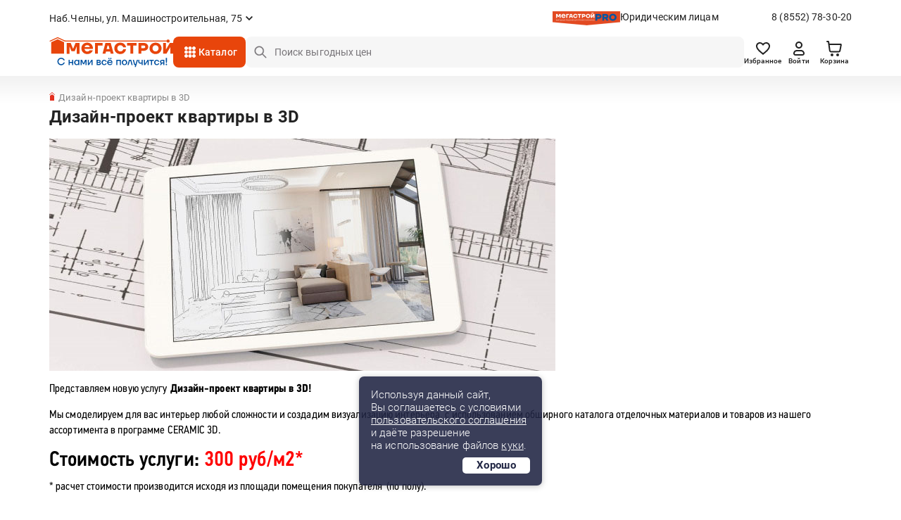

--- FILE ---
content_type: text/html;charset=UTF-8
request_url: https://chelny.megastroy.com/design-project-flat
body_size: 18341
content:

<!DOCTYPE html>
<html lang="ru">
<head>
    <meta charset="utf-8" />
    <meta http-equiv="X-UA-Compatible" content="IE=edge">
    <meta name="viewport" content="width=device-width, initial-scale=1.0">
    <meta name="promkod-site-verification" content="e3cfe2c32e74121968781276dd6130aa" />
    <meta name="verify-admitad" content="925b113950" />
    <meta name="yandex-verification" content="70c39b2e8975a529" />

	<link href="https://fonts.googleapis.com/css2?family=Roboto:wght@500&display=swap" rel="stylesheet">

            <title>Дизайн-проект квартиры в 3D | МЕГАСТРОЙ</title>
    
    <link rel='preconnect' href='//counter.rambler.ru' crossorigin />
    <link rel='preconnect' href='//mc.yandex.ru' crossorigin />
    <link rel='preconnect' href='//st.top100.ru' crossorigin />
    <link rel='dns-prefetch' href='//counter.rambler.ru' />
    <link rel='dns-prefetch' href='//mc.yandex.ru' />
    <link rel='dns-prefetch' href='//st.top100.ru' />
    <meta name="referrer" content="origin" />

        <link rel="canonical" href="https://chelny.megastroy.com/design-project-flat" />
    
    <meta name="geo.position" content="55.72406357, 52.42449450" />
    <meta name="ICBM" content="55.72406357, 52.42449450" />
    <link rel="icon" href="/favicon.svg" type="image/svg+xml" />
    <link rel="shortcut icon" href="/favicon.svg" type="image/svg+xml" />
    <meta name='format-detection' content='telephone=no'>

    <style>/* critical_css/pages.css */</style>
    <link href="/vendors/bootstrap-3/css/bootstrap.min.css?3" rel="stylesheet">
    <link href="/vendors/bootstrap-5/css/bootstrap.css?3" rel="stylesheet">
    <link href="/vendors/font-awesome-4.5.0/css/font-awesome.min.css" rel="stylesheet">
    <link href="/vendors/fancybox-2.1.5/jquery.fancybox.css" rel="stylesheet">
        <link href="/vendors/slick-1.5.9/slick.css" rel="stylesheet">
    	<link href="/css/nouislider.min.css" rel="stylesheet">
    <link href="/vendors/tooltipster/css/tooltipster.bundle.min.css" rel="stylesheet" />
    <link href="/vendors/zoomio.css" rel="stylesheet" />
    <link href="/vendors/abigimage/abigimage.jquery.min.css?v=1734677843" rel="stylesheet" />
	<link href="/css/datepicker.min.css" rel="stylesheet" type="text/css">
	<!--<link href="/css/jquery.timepicker.min.css" rel="stylesheet" type="text/css">-->
    <link href="/vendors/rateit/rateit.css" rel="stylesheet">
	<link href="/css/select2.min.css" rel="stylesheet" />

    <link href="/css/main.css?v=1765961083" rel="stylesheet" />
    <link href="/css/media.css?v=1747978156" rel="stylesheet" />
    <link href="/css/officials.css?v=1756906195" rel="stylesheet" />
    <link href="/css/officials-media.css?v=1734677843" rel="stylesheet" />
	<link href="/css/select2.min.css" rel="stylesheet" />



	<link rel="stylesheet" type="text/css" href="/css/redesign/style.scss.compiled.css?1734677843" /><link rel="stylesheet" type="text/css" href="/css/redesign/modules.scss.compiled.css?1765460682" /><link rel="stylesheet" type="text/css" href="/css/redesign/sumoselect.min.css?1734677843" /><link rel="stylesheet" type="text/css" href="/css/redesign/constructor.scss.compiled.css?1734677843" /><link rel="stylesheet" type="text/css" href="/css/redesign/header.scss.compiled.css?1734677843" /><link rel="stylesheet" type="text/css" href="/css/redesign/footer.scss.compiled.css?1765865706" /><link rel="stylesheet" type="text/css" href="/css/redesign/catalog.scss.compiled.css?1768394525" /><link rel="stylesheet" type="text/css" href="/css/redesign/form.scss.compiled.css?1738852002" /><link rel="stylesheet" type="text/css" href="/css/redesign/field.scss.compiled.css?1734677843" /><link rel="stylesheet" type="text/css" href="/css/redesign/button.scss.compiled.css?1752584429" /><link rel="stylesheet" type="text/css" href="/css/redesign/select.scss.compiled.css?1734677843" /><link rel="stylesheet" type="text/css" href="/css/redesign/range.scss.compiled.css?1734677843" /><link rel="stylesheet" type="text/css" href="/css/redesign/pagination.scss.compiled.css?1734677843" /><link rel="stylesheet" type="text/css" href="/css/redesign/space.scss.compiled.css?1734677843" /><link rel="stylesheet" type="text/css" href="/css/redesign/basket.scss.compiled.css?1756290438" /><link rel="stylesheet" type="text/css" href="/css/redesign/load.scss.compiled.css?1734677843" /><link rel="stylesheet" type="text/css" href="/css/redesign/product.scss.compiled.css?1734794732" /><link rel="stylesheet" type="text/css" href="/css/redesign/tracking.scss.compiled.css?1753787719" /><link rel="stylesheet" type="text/css" href="/css/redesign/cabinet.scss.compiled.css?1754550112" />
	<link rel="stylesheet" type="text/css" href="/css/cabinet.scss.compiled.css?1761030583" /><link rel="stylesheet" type="text/css" href="/css/product.scss.compiled.css?1734677843" /><link rel="stylesheet" type="text/css" href="/css/card.scss.compiled.css?1734677843" /><link rel="stylesheet" type="text/css" href="/css/service_card.scss.compiled.css?1736404281" /><link rel="stylesheet" type="text/css" href="/css/interior.scss.compiled.css?1734677843" /><link rel="stylesheet" type="text/css" href="/css/order.scss.compiled.css?1734677843" />
    
    <!-- <style></style>-->

    <script>window.site_main_domain = "megastroy.com";</script>
    <script>window.fractional_mode_step = 0.1;</script>

	<script src="/js/lottie.min.js"></script>

    <meta property="og:title" content="Дизайн-проект квартиры в 3D" />
    <meta property="og:type" content="website" />
    <meta property="og:locale" content="ru_RU" />
    <meta property="og:url" content="https://chelny.megastroy.com/design-project-flat" />
    <meta property="og:description" content="" />

		<meta property="og:image" content="/logo.png">
	    <script type="application/ld+json">{"@context":"http://schema.org","@type":"WebSite","name":"Megastroy chelny","alternateName":"МЕГАСТРОЙ chelny","url":"https://chelny.megastroy.com/"}</script>

            <meta name="google-site-verification" content="OMSe75s9vpx_tGNL5Rx7p9iPstOb1DSUhCvdrLBD5vk" />
        <meta name="p:domain_verify" content="22a727c0998f011cfde43b3f5e58b22e"/>
        <meta name="yandex-verification" content="72fb322d08534d2f" />
        <meta name="yandex-verification" content="819869dcdb604dc9" />
        <meta name="yandex-verification" content="04e09d740cd2a866" />


    <script>
        mindbox = window.mindbox || function() { mindbox.queue.push(arguments); };
        mindbox.queue = mindbox.queue || [];
        mindbox('create', {
            firebaseMessagingSenderId: "547895884002",
            serviceWorkerPath: "/js/mindbox-services-worker.js"
        });

        mindbox("webpush.create");

        setTimeout(
            function() {
                mindbox(
                    "webpush.subscribe", {
                        getSubscriptionOperation: "GetWebPushSubscription",
                        subscribeOperation: "SubscribeToWebpush",
                        onGranted: function() {},
                        onDenied: function() {}
                    }
                );
            },
        );
    </script>
    <script src="https://api.mindbox.ru/scripts/v1/tracker.js" async></script>

	<script type="text/javascript"> var digiScript = document.createElement('script');
	digiScript.src = '//cdn.diginetica.net/1425/client.js';
	digiScript.defer = true;
	digiScript.async = true;
	document.head.appendChild(digiScript);
	</script>

    <link href="/vendor/suggestion/suggestions.min.css" rel="stylesheet" />

    <script>
        function callAfterScriptsLoad(method) {
            if (window.scripts_loaded) {
                method();
            } else {
                setTimeout(function() { callAfterScriptsLoad(method) }, 50);
            }
        }
    </script>

    <!-- начало адмитад -->
    <script type="text/javascript">
        /* имя cookie для хранения источника */
        var cookie_name = 'deduplication_cookie';
        /* число дней жизни куки */
        var days_to_store = 30;
        /* ожидаемое значение deduplication_cookie для Admitad */
        var deduplication_cookie_value = 'admitad';
        /* имя GET параметра для дедупликации */
        var channel_name = 'utm_source';
        /* функция для получения источника из GET параметра */
        getSourceParamFromUri = function () {
            var pattern = channel_name + '=([^&]+)';
            var re = new RegExp(pattern);
            return (re.exec(document.location.search) || [])[1] || '';
        };

        /* функция для получения источника из cookie с именем cookie_name */
        getSourceCookie = function () {
            var matches = document.cookie.match(new RegExp(
                '(?:^|; )' + cookie_name.replace(/([\.$?*|{}\(\)\[\]\\\/\+^])/g, '\\$1') + '=([^;]*)'
            ));
            return matches ? decodeURIComponent(matches[1]) : undefined;
        };

        /* функция для записи источника в cookie с именем cookie_name */
        setSourceCookie = function () {
            var param = getSourceParamFromUri();
            if (!param) { return; }
            var period = days_to_store * 60 * 60 * 24 * 1000;	/* в секундах */
            var expiresDate = new Date((period) + +new Date);
            var cookieString = cookie_name + '=' + param + '; path=/; expires=' + expiresDate.toGMTString();
            console.log(cookieString);
            document.cookie = cookieString;
            document.cookie = cookieString + '; domain=.' + location.host;
        };

        /* запись куки */
        setSourceCookie();

    </script>
 
    <script src="https://www.artfut.com/static/tagtag.min.js?campaign_code=161cbbe6df" async onerror='var self = this;window.ADMITAD=window.ADMITAD||{},ADMITAD.Helpers=ADMITAD.Helpers||{},ADMITAD.Helpers.generateDomains=function(){for(var e=new Date,n=Math.floor(new Date(2020,e.getMonth(),e.getDate()).setUTCHours(0,0,0,0)/1e3),t=parseInt(1e12*(Math.sin(n)+1)).toString(30),i=["de"],o=[],a=0;a<i.length;++a)o.push({domain:t+"."+i[a],name:t});return o},ADMITAD.Helpers.findTodaysDomain=function(e){function n(){var o=new XMLHttpRequest,a=i[t].domain,D="https://"+a+"/";o.open("HEAD",D,!0),o.onload=function(){setTimeout(e,0,i[t])},o.onerror=function(){++t<i.length?setTimeout(n,0):setTimeout(e,0,void 0)},o.send()}var t=0,i=ADMITAD.Helpers.generateDomains();n()},window.ADMITAD=window.ADMITAD||{},ADMITAD.Helpers.findTodaysDomain(function(e){if(window.ADMITAD.dynamic=e,window.ADMITAD.dynamic){var n=function(){return function(){return self.src?self:""}}(),t=n(),i=(/campaign_code=([^&]+)/.exec(t.src)||[])[1]||"";t.parentNode.removeChild(t);var o=document.getElementsByTagName("head")[0],a=document.createElement("script");a.src="https://www."+window.ADMITAD.dynamic.domain+"/static/"+window.ADMITAD.dynamic.name.slice(1)+window.ADMITAD.dynamic.name.slice(0,1)+".min.js?campaign_code="+i,console.log(a.src),o.appendChild(a)}});'></script>
 
	<script type="text/javascript">
	   ADMITAD = window.ADMITAD || {};
	   ADMITAD.Invoice = ADMITAD.Invoice || {};
	   ADMITAD.Invoice.accountId = ''; /* e-mail или логин пользователя в системе */
	</script>
	<!-- конец адмитад -->
    <!-- начало сберлид -->
    	<script>window.yaContextCb = window.yaContextCb || []</script>
	<script src="https://yandex.ru/ads/system/context.js" async></script>

    </head>

<body itemscope itemtype="http://schema.org/WebPage">

<div class="preloader js-preloader">
	<div class="preloader-content">
		<svg xmlns="http://www.w3.org/2000/svg" xmlns:xlink="http://www.w3.org/1999/xlink" style="margin: auto; background: rgba(255, 255, 255, 0); display: block; shape-rendering: auto;" width="40px" height="40px" viewBox="0 0 100 100" preserveAspectRatio="xMidYMid">
			<circle cx="50" cy="50" fill="none" stroke="#e8450b" stroke-width="9" r="30" stroke-dasharray="141.37166941154067 49.12388980384689">
				<animateTransform attributeName="transform" type="rotate" repeatCount="indefinite" dur="1s" values="0 50 50;360 50 50" keyTimes="0;1"></animateTransform>
			</circle>
		</svg>
	</div>
</div>

<script>
	class arthd{allTestFunctions=["testUserAgent","testChromeWindow","testPlugins","testAppVersion","testConnectionRtt"];constructor(){}testUserAgent(){return/Headless/.test(window.navigator.userAgent)?1:0}testChromeWindow(){return 33!=eval.toString().length||window.chrome?0:1}testNotificationPermissions(t){navigator.permissions.query({name:"notifications"}).then(function(e){"denied"===Notification.permission&&"prompt"===e.state?t(1):t(0)})}testPlugins(){return 0===navigator.plugins.length?1:0}testAppVersion(){let t=navigator.appVersion;return/headless/i.test(t)?1:0}testConnectionRtt(){let t=navigator.connection,e=t?t.rtt:void 0;return void 0===e?0:0===e?1:0}getHeadlessScore(){let t=[0,0],e=0,s=0,n=0;this.testNotificationPermissions(function(t){s+=t,n++});for(let i=0;i<this.allTestFunctions.length;i++){let o=this[this.allTestFunctions[i]].apply();s+=o,o>0&&(e|=1<<n),n++}return t[0]=s/n,t[1]=e,t}}
	var rh = (new arthd()).getHeadlessScore(); window.artts = rh[0]; window.arttb = rh[1];
</script>


<!-- Yandex.Metrika counter -->
<script type="text/javascript" >
	(function(m,e,t,r,i,k,a){m[i]=m[i]||function(){(m[i].a=m[i].a||[]).push(arguments)};
		m[i].l=1*new Date();k=e.createElement(t),a=e.getElementsByTagName(t)[0],k.async=1,k.src=r,a.parentNode.insertBefore(k,a)})
	(window, document, "script", "https://mc.yandex.ru/metrika/tag.js", "ym");

	ym(31197176, "init", {
		clickmap:true,
		trackLinks:true,
		accurateTrackBounce:true,
				webvisor:false,
			ecommerce:"dataLayer"
	});

	ym(31197176, 'userParams', { artts: window.artts, arttb: window.arttb, artd: "pbfvalei5hoprh2mi1tcd6d6mn" });
	if(window.artts>0.2){
		fetch('/arthd', {
			method: 'POST',
			body: JSON.stringify({s:   window.artts, b: window.arttb, pg: document.location.href  })
		})
	}

	</script>

<noscript>
	<div>
		<img src="https://mc.yandex.ru/watch/31197176" style="position:absolute; left:-9999px;" alt="" />
			</div>
</noscript>


<!--банер с графиком работы-->



<!--банер с графиком работы // конец-->
<div class="main-wrapper">
	<div class="main-wrapper2">
				
		<!-- новая шапка -->

        <header class="header ">
			
            
<div class="stop__line">
	<div class="container slide">
		<div class="header__top d-flex">
			<div class="header__top-item d-flex">
				
				<div class="header-city">
					<span href="/cities/markets" class="header-city__link d-flex js-fancybox-modal"><span>Наб.Челны, ул. Машиностроительная, 75</span></span>
				</div>
			</div>
			
			<div class="header__top-item hidden-xs">
				<div class="header-entity">
					<div class="header-entity__content">
						<img src="/images/redesign/entity_logo@2x.png" class="header-entity__content-image" alt="">
						<a href="/officials" class="header-entity__content-title">Юридическим лицам</a>
					</div>
					<a href="tel:8 (8552) 78-30-20" class="phone">8 (8552) 78-30-20</a>
				</div>
				
							</div>
			
		</div>
		<div class="header__bottom js-cat-menu d-flex">
			<div class="header__bottom-item hidden-xs">
				<div class="header-logo">
					<a href="/"><img src="/images/redesign/logo.svg" alt=""></a>
				</div>
			</div>
			<div class="header__bottom-item">
				<a href="javascript:;" class="header-toggle js-header-toggle visible-xs">
					<img src="/images/redesign/toggle_icon.svg" alt="">
				</a>		
				<div class="header-catalog hidden-xs">
					<div class="menu-animation">
						<img src="/images/redesign/menu_animation.svg" alt="">
					</div>
					<div class="visible-lg">
						<span href="/catalog_modal" class="header-catalog__link js-fancybox-modal d-flex">Каталог</span>
					</div>
					<div class="hidden-lg">
						<a href="/catalog/" class="header-catalog__link d-flex">Каталог</a>
					</div>
				</div>
				<div class="dark-overlay-2"></div>
				
				<div class="header-logo visible-xs">
					<a href="/"><img src="/images/redesign/logo.svg" alt=""></a>
				</div>
			</div>
			<div class="header__bottom-item w-100">
				<form method="get" action="/catalog/search">
					<input name="q"
						   required
						   autocomplete="off"
						   type="text"
						   value=""
						   placeholder="Поиск выгодных цен"
						   class="input-field input-field__search d-flex js-search-input hidden-xs">
					<button type="submit" class="button-field button-field_red hidden-xs"></button>
                    <div class="search-field">
                        <a href="javascript:;" class="search-field__button js-search-close-button">
                            <img src="/images/redesign/close/close_search.svg" alt="">
                        </a>
                    </div>

					<div class="js-search-suggestions"></div>
				</form>		
			</div>	
			<div class="header__bottom-item">
				<div class="header-icon d-flex js-header-icons">
					<a href="/favorites/" class="header-icon__item hidden-xs">
						<img src="/images/redesign/heart_icon.svg" alt="">
						<div class="header-icon__title">Избранное</div>
						<span class="quantity-icon d-flex js-favorites-count hidden">0</span>					
					</a>
					
					
					<a href="/login?from=https://chelny.megastroy.com/design-project-flat" class="header-icon__item hidden-xs">
    <img src="/images/redesign/person_icon.svg" alt="">
	<div class="header-icon__title">Войти</div>
</a>
					
					<div class="visible-xs ">
						<a class="header-icon__item js-fancybox-mobile-search"
						   data-fancybox-href="/inc/search_mobile"
						   data-fancybox-type="ajax">
							<img src="/images/redesign/search_black_icon.svg" alt="">
						</a>
					</div>

					<div class="basket-enter js-basket-header-widget clearfix">
						<div class="basket-enter-hover clearfix"><div class="header-icon__drop js-header-icon__drop">
	<a href="/basket/" class="header-icon__item" style="display: flex;">
		<img src="/images/redesign/shopping_cart_icon.svg" alt="">
		<div class="header-icon__title hidden-xs">Корзина</div>
		<span class="quantity-icon d-flex js-basket-total-number js-basket-not-empty hidden">
			0		</span>
	</a>
	<div class="basket-popup ">
		<div class="basket-popup__top js-basket-popup__top">
			
            			
			
		</div>
		<div class="basket-popup__bottom">
			<div class="total-price">
				<div class="total-price__title">Итого</div>
				<div class="total-price__value">0 <span>&#8381;</span></div>
			</div>
			<div class="button-container">
				<a href="/basket/" class="button-field button-field_transparent button-field__basket-popup">Перейти в корзину</a>
			</div>
		</div>
	</div>
</div>
</div>
					</div>
				</div>
			</div>
		</div>
	</div>
</div>
			        </header>
		
		<!-- конец новой шапки -->

		<!-- новое мобильное меню -->

		<div class="mobile-menu js-mobile-menu">
			<div class="mobile-menu__content">
				<div class="mobile-menu__content-item">
					<div class="close-button js-popup-close">
						<a href="javascript:;">
							<img src="/images/redesign/close/close_black_l.svg" alt="">
						</a>
					</div>
					<div class="city-selection">
						<a href="/cities/markets" class="js-popup-close city-selection__link d-flex js-fancybox-city">Наб.Челны, ул. Машиностроительная, 75</a>
					</div>
				</div>
				<div class="mobile-menu__content-item">
					<ul class="mobile-menu__list">
						<li>
														<a href="/login?from=https://chelny.megastroy.com/design-project-flat">
								<img src="/images/redesign/toggle_menu_person_icon.svg">
								<span class="mobile-menu__list-title">Войти</span>
							</a>
													</li>
						<li>
							<a href="/catalog/">
								<img src="/images/redesign/toggle_menu_catalog_icon.svg">
								<span class="mobile-menu__list-title">Каталог</span>
							</a>
						</li>
						<li>
							<a href="/favorites/">
								<img src="/images/redesign/toggle_menu_favorites_icon.svg">
								<span class="mobile-menu__list-title">Избранное</span>
								<span class="quantity-icon quantity-menu-icon d-flex js-favorites-count hidden">0</span>
							</a>
						</li>
						<li>
							<a href="/compare">
								<img src="/images/redesign/toggle_menu_comparison_icon.svg">
								<span class="mobile-menu__list-title">В сравнении</span>
								<span class="quantity-icon quantity-menu-icon d-flex js-compare-quantity hidden">0</span>
							</a>
						</li>
						<li>
							<a href="/basket/">
								<img src="/images/redesign/toggle_menu_basket_icon.svg">
								<span class="mobile-menu__list-title">Корзина</span>
								<span class="js-basket-total-number js-basket-not-empty quantity-icon quantity-menu-icon d-flex hidden">0</span>
							</a>
						</li>
						<!--<li>
							<a href="/">
								<img src="/images/redesign/toggle_menu_chat_icon.svg">
								<span class="mobile-menu__list-title">Обратная связь</span>
							</a>
						</li>-->
						<li>
							<a href="/you_watched">
								<img src="/images/redesign/toggle_menu_history_icon.svg">
								<span class="mobile-menu__list-title">История просмотров</span>
							</a>
						</li>
					</ul>
				</div>
				<div class="mobile-menu__content-item">
					<ul class="mobile-menu__list">
						<li>
							<a href="/payment">
								<img src="/images/redesign/toggle_menu_payment_icon.svg">
								<span class="mobile-menu__list-title">Оплатить заказ онлайн</span>
							</a>
						</li>
						<li>
							<a href="/officials">
								<img src="/images/redesign/toggle_menu_entity_icon.svg">
								<span class="mobile-menu__list-title">Юридическим лицам</span>
							</a>
						</li>
						<li class="mobile-menu__list-item js-vslide-container">
							<a href="javascript:;" class="js-vlink-container">
								<img src="/images/redesign/toggle_menu_card_icon.svg">
								<span class="mobile-menu__list-title open-title">Карты Мегастрой</span>
							</a>
							<ul class="mobile-submenu js-vslide-content">
								<li><a href="/scard">Карта Всегда выгодно</a></li>
								<li><a href="/pcard">Подарочная карта</a></li>
								<li><a href="/loyality">Карта новосела</a></li>
							</ul>
						</li>
						<li class="mobile-menu__list-item js-vslide-container">
							<a href="javascript:;" class="js-vlink-container">
								<img src="/images/redesign/toggle_menu_services_icon.svg">
								<span class="mobile-menu__list-title open-title">Услуги</span>
							</a>
							<ul class="mobile-submenu js-vslide-content">
								<li><a href="/design_project_flat">Дизайн проектирование</a></li>
								<li><a href="/secondary_raw">Реализация вторсырья</a></li>
								<li><a href="/services">Все услуги</a></li>
							</ul>
						</li>
						<li class="mobile-menu__list-item js-vslide-container">
							<a href="javascript:;" class="js-vlink-container">
								<img src="/images/redesign/toogle_menu_order_icon.svg">
								<span class="mobile-menu__list-title open-title">Заказ</span>
							</a>
							<ul class="mobile-submenu js-vslide-content">
								<li><a href="/how-to-order">Как сделать заказ?</a></li>
								<li><a href="/obmen-bez-problem">Обмен и возврат</a></li>
								<li><a href="/delivery">Доставка</a></li>
								<li><a href="/catalog/groups?products_groups%5B%5D=99">Товары под заказ</a></li>
							</ul>
						</li>
						<li class="mobile-menu__list-item js-vslide-container">
							<a href="javascript:;" class="js-vlink-container">
								<img src="/images/redesign/toggle_menu_company_icon.svg">
								<span class="mobile-menu__list-title open-title">Компания</span>
							</a>
							<ul class="mobile-submenu js-vslide-content">
																	<li><a href="/vacancies/">Наши вакансии</a></li>
																	<li><a href="/about">О компании</a></li>
																	<li><a href="/news/">Новости</a></li>
																	<li><a href="/investors">Инвесторам</a></li>
																	<li><a href="/markets/">Гипермаркеты</a></li>
																	<li><a href="/development">Ищем новые локации</a></li>
															</ul>
						</li>
					</ul>
				</div>
			</div>
			<div class="mobile-menu__bg js-mobile-menu__bg"></div>
		</div>

		<!-- конец нового мобильного меню -->

		<!-- старое мобильное меню, js-enter старый класс входа -->
	<!-- конец старого мобильного меню -->

	<div class="page-wrap">
    <div class="page-title">
        <div class="container">
            <ul class="crumbs clearfix" vocab="https://schema.org/" typeof="BreadcrumbList">
<li class="active"><span>Дизайн-проект квартиры в 3D</span></li> </ul>
            <h1 class="h1">Дизайн-проект квартиры в 3D</h1>
        </div>
    </div>

    <div class="container">
		<div class="row">
			<div class="col-xs-12 auto_list_style">
				<p><img src="/storage/design-project.jpg" alt="" /></p>
<p>Представляем новую услугу<b> Дизайн-проект квартиры в 3</b><b>D! </b></p>
<p>Мы смоделируем для вас&nbsp;интерьер любой сложности и создадим визуализацию интерьера, с использованием обширного каталога отделочных материалов и товаров из нашего ассортимента в программе CERAMIC 3D.</p>
<h2>Стоимость услуги: <span style="color: #ff0000;">300 руб/м2*</span></h2>
<p>* расчет стоимости производится исходя из площади помещения покупателя&nbsp; (по полу).</p>
<p></p>
<p><span style="font-size: medium;"><b>Условия акции "Дизайн проект квартиры бесплатно":</b></span></p>
<p>При покупке товара, используемого в &laquo;Дизайн-проекте квартиры&raquo; на сумму от 100&nbsp;000 рублей,&nbsp;сумма услуги возвращается покупателю на подарочную карту Мегастрой.</p>
<p></p>
<p><b>Правила оказания услуги</b></p>
<ol>
<li>Заказчик может оформить услугу, путем оформления заказа на оказание услуг в Гипермаркетах &laquo;Мегастрой&raquo;, в порядке живой очереди.</li>
<li>Для осуществления услуги Заказчику необходимо предоставить обмерный план или технический план помещения.</li>
<li>Заказчик несет полную ответственность за предоставление неверных сведений, повлекшее за собой невозможность надлежащего осуществления Исполнителем своих обязательств перед ним.</li>
<li>В момент оформления заказа на оказание услуги Заказчик предоставляет персональную информацию: имя, фамилия, отчество, номер контактного телефона, адрес электронной почты (e-mail), услуга оказывается, после 100% оплаты.</li>
<li>Дизайнер приступает к созданию проекта с момента подписания Заказчиком Заявки в графе: Заказчик: с заказом согласен, с правилами заказа на оказание услуг ознакомлен. Адрес и номер телефона указаны верно.</li>
<li>Исполнитель обязуется разработать Дизайн-проект квартиры в установленные в заказе на оказании услуг сроки.</li>
<li>Разработка Дизайн-проект квартиры, производится Исполнителем удаленно на основании собранной предварительно у Заказчика информации.</li>
<li>Согласование этапов проекта осуществляется в выделенном в анкете Заказчика мессенджере (WhatsApp, Viber, Telegram).</li>
<li>Срок согласования каждого этапа заказчиком осуществляется не более 2 календарных дней, с момента направления эскизов (этапа) высланных дизайнером.</li>
<li>Дизайн- проект квартиры разрабатывается в одном варианте и подлежит двум корректировкам по замечаниям Заказчика, в срок от 14 дней в зависимости от площади проектируемого помещения, по тем же предоставленным данным, обмерному плану.</li>
<li>После подтверждения клиентом, этапов работы, денежные средства за дизайн-проект не возвращаются. При частичном расторжении заказа на оказании услуг, сумма возвращается с учетом вычета фактически выполненных работ, понесенных расходов.</li>
<li>В случае предъявления покупателем кассового чека на покупку товаров, которые были использованы в дизайн проекте на сумму от 100 000 рублей, в течении 3 месяцев, дизайн-проект предоставляется бесплатно. Деньги, оплаченные ранее за услугу дизайна, полностью возвращаются на подарочную карту &laquo;Мегастрой&raquo;.</li>
<li>Если Заказчик не приобретает товары, указанные в дизайн-проекте и/или, не воспользуется результатами дизайн-проекта, то предупреждён, что денежные средства не возвращаются за принятый Дизайн-проект квартиры.</li>
<li>По завершении оказания услуги, Заказчик обязан осмотреть, проверить качество оказанной услуги и подписать Заказ. В случае наличия претензий к качеству выполненной услуги, указать об этом в Заказе. Сроки устранения недостатков предварительно согласовываются с Заказчиком.</li>
<li>Услуга считается оказана надлежащим образом с момента подписания Заказчиком Заявки в графе: &laquo;Работы (услуги) были выполнены в полном объеме. Претензий к качеству оказанной услуге не имею&raquo;. Заказчик предупрежден, что согласно п.3, ст.29 ФЗ &laquo;О защите прав потребителей&raquo; Требования, связанные с недостатками выполненной работы (оказанной услуги), могут быть предъявлены при принятии выполненной работы (оказанной услуги) или в ходе выполнения работы (оказания услуги) либо, если невозможно обнаружить недостатки (скрытые недостатки) при принятии выполненной работы (оказанной услуги) в течение гарантийного срока.</li>
<li>Во избежание случаев мошенничества при вручении оплаченного Заказа, а также для выполнения взятых на себя обязательств в пункте 12 Дизайнер вправе затребовать документ, удостоверяющий личность Заказчика (Получателя). Исполнитель гарантирует конфиденциальность и защиту персональной информации Заказчика.</li>
<li>Неполучение готового проекта в указанные сроки считается отказом Заказчика от заключения договора об оказании услуги, является основанием для аннулирования готового проекта Дизайнером. Денежные средства не возвращаются.</li>
</ol>
<p></p>
<p><strong>Условия предоставления услуги в ГМ Мегастрой</strong></p>
<ol>
<li>Услуга по разработке Дизайн-Проекта квартиры<strong>&nbsp;</strong>- услуга, оказываемая сотрудником гипермаркета &laquo;Мегастрой&raquo; в лице Исполнителя дизайнера по размерам, представленным заказчиком. Заказчик несет полную ответственность за предоставленные данные на разработку Дизайн-Проекта квартиры.</li>
<li>Исполнитель обязуется оказать Заказчику услугу по разработке Дизайн-Проекта квартиры в установленные в заказе на оказании услуг сроки.</li>
<li>Услуга подлежит к исполнению с момента предоставления обмерного или технического плана помещения и оплаты Заказчиком Дизайн-проекта квартиры в 100 % размере.&nbsp;</li>
<li>Заказчик обязуется предупреждать Исполнителя о наличии скрытых инженерно-технических коммуникаций и месте их расположения, а также об иных обстоятельствах, которые могут повлиять в дальнейшем на строительные работы по проекту, разработанному Исполнителем.</li>
</ol>
<div id="heithe-itb" style="display: none;"></div>
<div id="heithe-itb" style="display: none;"></div>
<div id="heithe-itb" style="display: none;"></div>
<div id="heithe-itb" style="display: none;"></div>
<div id="heithe-itb" style="display: none;"></div>
<div id="heithe-itb" style="display: none;"></div>
<div id="heithe-itb" style="display: none;"></div>
<div id="heithe-itb" style="display: none;"></div>
<div id="heithe-itb" style="display: none;"></div>
<div id="heithe-itb" style="display: none;"></div>
<div id="heithe-itb" style="display: none;"></div>			</div>
		</div>
	</div>
</div>
	<!-- старое закрепленное мобильное меню в подвале -->
	<!--
    -->

	<!-- конец старого закрепленного мобильного меню в подвале -->

	<!-- старая стоп линия -->
<!-- конец старой стоп линии -->

<!-- старый мобильный выбор города -->
<!-- конец старго мобильного выбора города -->

<!-- старая мобильная шапка -->
<!-- конец старой мобильной шапки -->


<div>

<!-- новый подвал -->


<footer class="footer">
	<div class="container">
		<div class="footer__bottom">
	<div class="footer__bottom-item js-m_slide-container">
            <div class="footer-title js-m_link-container">
                <span>Покупателям</span>
            </div>
            <div class="footer__bottom-content js-m_slide-content">
                <ul class="footer__bottom-list js-footer__bottom-list">
                                            <li>
                            <span data-href="/payment_page" >Оплатить заказ</span>
                                                    </li>
                                            <li>
                            <span data-href="/scard" >Карта Всегда Выгодно</span>
                                                    </li>
                                            <li>
                            <span data-href="/services" >Наши услуги</span>
                                                    </li>
                                            <li>
                            <span data-href="/delivery" >Доставка товара</span>
                                                    </li>
                                            <li>
                            <span data-href="/payment" >Способы оплаты</span>
                                                    </li>
                                            <li>
                            <span data-href="/compare" >Сравнение товаров</span>
                                                    </li>
                                            <li>
                            <span data-href="/services/obmen-bez-problem" >Возврат товара</span>
                                                    </li>
                                            <li>
                            <span data-href="/pcard" >Подарочные карты</span>
                                                    </li>
                                            <li>
                            <span data-href="/feedback" >Клиентская поддержка</span>
                                                    </li>
                                    </ul>
            </div>
        </div>
        <div class="footer__bottom-item js-m_slide-container">
            <div class="footer-title js-m_link-container">
                <span>Компания</span>
            </div>
            <div class="footer__bottom-content js-m_slide-content">
                <ul class="footer__bottom-list js-footer__bottom-list">
                                            <li>
                            <span data-href="/vacancies/" >Наши вакансии</span>
                                                    </li>
                                            <li>
                            <span data-href="/about" >О компании</span>
                                                    </li>
                                            <li>
                            <span data-href="/news/" >Новости</span>
                                                    </li>
                                            <li>
                            <span data-href="/investors" >Инвесторам</span>
                                                    </li>
                                            <li>
                            <span data-href="/markets/" >Гипермаркеты</span>
                                                    </li>
                                            <li>
                            <span data-href="/development" >Ищем новые локации</span>
                                                    </li>
                                    </ul>
            </div>
        </div>

		<div class="footer__bottom-item js-m_slide-container">
			<div class="footer-title js-m_link-container">
				<span>Информация</span>
			</div>
			<div class="footer__bottom-content js-m_slide-content">
				<ul class="footer__bottom-list js-footer__bottom-list">
                                            <li>
                            <span data-href="/officials" >Юридическим лицам</span>
                                                    </li>
                                            <li>
                            <span data-href="/providers" >Поставщикам товаров</span>
                                                    </li>
                                            <li>
                            <span data-href="/secondary_raw" >Реализация вторсырья</span>
                                                    </li>
                                            <li>
                            <span data-href="/design_project_flat" >Дизайн-проектирование</span>
                                                    </li>
                                            <li>
                            <span data-href="/loyality" >Карта новосела</span>
                                                    </li>
                                            <li>
                            <span data-href="/catalog/groups?products_groups%5B%5D=99" >Товары под заказ</span>
                                                    </li>
                                            <li>
                            <span data-href="/mobapp" >Мобильное приложение</span>
                                                    </li>
                                            <li>
                            <span data-href="/ideas/" >Советы и идеи</span>
                                                    </li>
                    				</ul>
			</div>
		</div>

        
		<div class="footer__bottom-item hidden-xs hidden-sm">
			<div class="footer-title">Приложение</div>		
			<div class="footer-app">
				<div class="footer-app__qrcode hidden-xs hidden-sm">
					<a href="/mobapp?from=footer" target="_blank" rel="nofollow">
						<img src="/images/mobapp/mobapp_onelink.svg" alt="Отсканируйте для получения ссылки">
					</a>	
				</div>
				<div class="footer-app__load d-flex">
					<a href="https://www.rustore.ru/catalog/app/com.megastroy.newapp2" class="footer-app__load-item" target="_blank" rel="nofollow">
						<img src="/images/redesign/mobile_rustore_load.svg" alt="Скачать в RuStore">	
					</a>				
					<a href="https://appgallery.huawei.com/#/app/C106019537" class="footer-app__load-item" target="_blank" rel="nofollow">
						<img src="/images/redesign/mobile_huawei_appgallery_load.svg" alt="Скачать в Huawei App Gallery">
					</a>				
					<a href="https://apps.apple.com/ru/app/%D0%BC%D0%B5%D0%B3%D0%B0%D1%81%D1%82%D1%80%D0%BE%D0%B9/id1482755510" class="footer-app__load-item" target="_blank" rel="nofollow">
						<img src="/images/redesign/mobile_appstore_load.svg" alt="Открыть в AppGallery">
					</a>
                    <a href="https://play.google.com/store/apps/details?id=com.megastroy.newapp2" class="footer-app__load-item" target="_blank" rel="nofollow">
                        <img src="/images/redesign/mobile_gplay_load.svg" alt="Открыть в GooglePlay">
                    </a>
				</div>
			</div>
			<ul class="footer__bottom-list mt-4">
				
				<li>
					<a href="https://t.me/megastroy_help_bot" target="_blank" class="kluatr-footer-link link link link-none link">
						<span class="pt-split-sm-xs-s pt-y-center">
							<svg width="16" height="16" viewBox="0 0 18 18" fill="none" xmlns="http://www.w3.org/2000/svg">
								<path d="M9 18C13.9706 18 18 13.9706 18 9C18 4.02944 13.9706 0 9 0C4.02944 0 0 4.02944 0 9C0 13.9706 4.02944 18 9 18Z" fill="url(#telegram_paint0_linear)"></path>
								<path d="M7.34999 13.125C7.05839 13.125 7.10797 13.0149 7.00739 12.7372L6.14999 9.9155L12.75 5.99997" fill="#C8DAEA"></path>
								<path d="M7.35001 13.125C7.57501 13.125 7.67438 13.0221 7.80001 12.9L9.00001 11.7332L7.50316 10.8306" fill="#A9C9DD"></path>
								<path d="M7.50295 10.8308L11.13 13.5105C11.5439 13.7389 11.8425 13.6206 11.9457 13.1263L13.422 6.16902C13.5732 5.56302 13.191 5.28807 12.795 5.46785L4.12578 8.81067C3.53403 9.04805 3.53755 9.3782 4.01793 9.52527L6.24265 10.2197L11.3931 6.97032C11.6363 6.82287 11.8595 6.90207 11.6763 7.06467" fill="white"></path>
								<defs>
									<linearGradient id="telegram_paint0_linear" x1="12.006" y1="3.006" x2="7.506" y2="13.5" gradientUnits="userSpaceOnUse">
										<stop stop-color="#37AEE2"></stop>
										<stop offset="1" stop-color="#1E96C8"></stop>
									</linearGradient>
								</defs>
							</svg>
							<span>Telegram</span>
						</span>
					</a>
				</li>
				<li>
					<a href="https://wa.me/message/BF7NCULGCH2EN1" target="_blank">
						<span class="pt-split-sm-xs-s pt-y-center">
							<svg width="17" height="17" viewBox="0 0 20 20" fill="none" xmlns="http://www.w3.org/2000/svg">
								<path d="M5.06314 17.5938L5.40169 17.7625C6.8123 18.6062 8.39219 19 9.97208 19C14.9374 19 19 14.95 19 10C19 7.6375 18.0408 5.33125 16.348 3.64375C14.6553 1.95625 12.3983 1 9.97208 1C5.00672 1 0.944156 5.05 1.00058 10.0562C1.00058 11.7437 1.5084 13.375 2.35477 14.7813L2.58047 15.1188L1.67767 18.4375L5.06314 17.5938Z" fill="#E0E0E0"></path>
								<path d="M5.06314 17.5938L5.40169 17.7625C6.8123 18.6062 8.39219 19 9.97208 19C14.9374 19 19 14.95 19 10C19 7.6375 18.0408 5.33125 16.348 3.64375C14.6553 1.95625 12.3983 1 9.97208 1C5.00672 1 0.944156 5.05 1.00058 10.0562C1.00058 11.7437 1.5084 13.375 2.35477 14.7813L2.58047 15.1188L1.67767 18.4375L5.06314 17.5938Z" fill="url(#whatsapp_linear)"></path>
								<path d="M16.6154 3.28205C14.8718 1.48718 12.4615 0.512817 10 0.512817C4.76923 0.512817 0.564103 4.76923 0.615385 9.94871C0.615385 11.5897 1.07692 13.1795 1.84615 14.6154L0.512821 19.4872L5.48718 18.2051C6.8718 18.9744 8.41026 19.3333 9.94872 19.3333C15.1282 19.3333 19.3333 15.0769 19.3333 9.89743C19.3333 7.38461 18.359 5.02564 16.6154 3.28205ZM10 17.7436C8.61538 17.7436 7.23077 17.3846 6.05128 16.6667L5.74359 16.5128L2.76923 17.282L3.53846 14.359L3.33333 14.0513C1.07692 10.4103 2.15385 5.58974 5.84615 3.33333C9.53846 1.07692 14.3077 2.15384 16.5641 5.84615C18.8205 9.53846 17.7436 14.3077 14.0513 16.5641C12.8718 17.3333 11.4359 17.7436 10 17.7436ZM14.5128 12.0513L13.9487 11.7949C13.9487 11.7949 13.1282 11.4359 12.6154 11.1795C12.5641 11.1795 12.5128 11.1282 12.4615 11.1282C12.3077 11.1282 12.2051 11.1795 12.1026 11.2308C12.1026 11.2308 12.0513 11.282 11.3333 12.1026C11.2821 12.2051 11.1795 12.2564 11.0769 12.2564H11.0256C10.9744 12.2564 10.8718 12.2051 10.8205 12.1538L10.5641 12.0513C10 11.7949 9.48718 11.4872 9.07692 11.0769C8.97436 10.9744 8.82051 10.8718 8.71795 10.7692C8.35897 10.4103 8 10 7.74359 9.53846L7.69231 9.43589C7.64103 9.38461 7.64103 9.33333 7.58974 9.23077C7.58974 9.1282 7.58974 9.02564 7.64103 8.97436C7.64103 8.97436 7.84615 8.71795 8 8.5641C8.10256 8.46154 8.15385 8.30769 8.25641 8.20512C8.35897 8.05128 8.41026 7.84615 8.35897 7.6923C8.30769 7.43589 7.69231 6.05128 7.53846 5.74359C7.4359 5.58974 7.33333 5.53846 7.17949 5.48718H6.61538C6.51282 5.48718 6.41026 5.53846 6.30769 5.53846L6.25641 5.58974C6.15385 5.64102 6.05128 5.74359 5.94872 5.79487C5.84615 5.89743 5.79487 6 5.69231 6.10256C5.33333 6.5641 5.12821 7.1282 5.12821 7.6923C5.12821 8.10256 5.23077 8.51282 5.38462 8.87179L5.4359 9.02564C5.89744 10 6.51282 10.8718 7.33333 11.641L7.53846 11.8462C7.69231 12 7.84615 12.1026 7.94872 12.2564C9.02564 13.1795 10.2564 13.8462 11.641 14.2051C11.7949 14.2564 12 14.2564 12.1538 14.3077H12.6667C12.9231 14.3077 13.2308 14.2051 13.4359 14.1026C13.5897 14 13.6923 14 13.7949 13.8974L13.8974 13.7949C14 13.6923 14.1026 13.641 14.2051 13.5385C14.3077 13.4359 14.4103 13.3333 14.4615 13.2308C14.5641 13.0256 14.6154 12.7692 14.6667 12.5128V12.1538C14.6667 12.1538 14.6154 12.1026 14.5128 12.0513Z" fill="white"></path>
								<defs>
									<linearGradient id="whatsapp_linear" x1="1.22628" y1="18.8875" x2="16.586" y2="4.58068" gradientUnits="userSpaceOnUse">
										<stop stop-color="#20B038"></stop>
										<stop offset="1" stop-color="#60D66A"></stop>
									</linearGradient>
								</defs>
							</svg>
							<span>WhatsApp</span>
						</span>
					</a>
				</li>
				<li>
					<a href="https://vk.ru/im?sel=-67415272" target="_blank" class="kluatr-footer-link link link link-none link">
						<span class="pt-split-sm-xs-s pt-y-center">
							<svg width="16" height="16" viewBox="0 0 18 18" fill="none" xmlns="http://www.w3.org/2000/svg">
								<path d="M15 0H3C1.34315 0 0 1.34315 0 3V15C0 16.6569 1.34315 18 3 18H15C16.6569 18 18 16.6569 18 15V3C18 1.34315 16.6569 0 15 0Z" fill="#5181B8"></path>
								<path fillrule="evenodd" cliprule="evenodd" d="M14.7407 6.20119C14.8241 5.92313 14.7407 5.71875 14.3437 5.71875H13.0312C12.6975 5.71875 12.5437 5.89528 12.4603 6.09C12.4603 6.09 11.7928 7.71684 10.8472 8.77359C10.5413 9.0795 10.4023 9.17672 10.2354 9.17672C10.152 9.17672 10.0312 9.0795 10.0312 8.80144V6.20119C10.0312 5.86744 9.9344 5.71875 9.65624 5.71875H7.59374C7.38524 5.71875 7.2598 5.87363 7.2598 6.02044C7.2598 6.33684 7.73249 6.40978 7.78124 7.29966V9.2325C7.78124 9.65625 7.70474 9.73312 7.53787 9.73312C7.09293 9.73312 6.01068 8.09888 5.36868 6.22903C5.24286 5.86556 5.11668 5.71875 4.78124 5.71875H3.46874C3.09374 5.71875 3.01874 5.89528 3.01874 6.09C3.01874 6.43762 3.46377 8.16188 5.09061 10.4423C6.1753 11.9994 7.70324 12.8438 9.09374 12.8438C9.92812 12.8438 10.0312 12.6562 10.0312 12.3333V11.1562C10.0312 10.7812 10.1103 10.7064 10.3744 10.7064C10.5692 10.7064 10.9028 10.8038 11.6816 11.5546C12.5715 12.4444 12.7181 12.8438 13.2187 12.8438H14.5312C14.9062 12.8438 15.0937 12.6562 14.9856 12.2862C14.8672 11.9174 14.4424 11.3825 13.8786 10.7482C13.5727 10.3866 13.1137 9.99722 12.9748 9.80259C12.7801 9.55228 12.8357 9.44109 12.9748 9.21872C12.9748 9.21872 14.5738 6.96609 14.7407 6.20128V6.20119Z" fill="white"></path>
							</svg>
							<span>Вконтакте</span>
						</span>
					</a>
				</li>
			</ul>
		</div>
			</div>
	
	<div class="footer__top">	
		<div class="footer__top-item">
			<div class="footer-title">Подписаться на рассылку</div>
			<div class="footer-subscribe">
				<form id="ffc91c931d0b9675490dbba6bc466ba90404167473dd9af83b988a3872ab2bcb" class="footer-subscribe__form js-news-subscribe">
					<input type="hidden" name="sform[hash]" value="ffc91c931d0b9675490dbba6bc466ba90404167473dd9af83b988a3872ab2bcb">				
					<input type="email" name="sform[email]" class="input-field input-field__subscribe input-field__subscribe_white ffc91c931d0b9675490dbba6bc466ba90404167473dd9af83b988a3872ab2bcb_email" placeholder="Ввести email адрес" required>
					<div class="footer-subscribe__button">
						<button type="submit" class="button-field button-field_red" id="buttonffc91c931d0b9675490dbba6bc466ba90404167473dd9af83b988a3872ab2bcb" onclick="sformffc91c931d0b9675490dbba6bc466ba90404167473dd9af83b988a3872ab2bcb._button(this);return false;">Подписаться</button>
					</div>
				</form>	
			</div>
			<div class="footer-policy footer-policy_black">
				<p>Подписываясь на рассылку, я даю <a href="/public-offer" target="_blank">согласие на обработку персональных данных</a> и на получение рекламных сообщений и новостей о товарах и услугах.</p>
			</div>
		</div>	
	</div>
	
	<div class="visible-xs visible-sm">
		<ul class="footer__bottom-list mt-4">
				
			<li>
				<a href="https://t.me/megastroy_help_bot" target="_blank" class="kluatr-footer-link link link link-none link">
					<span class="pt-split-sm-xs-s pt-y-center">
						<svg width="16" height="16" viewBox="0 0 18 18" fill="none" xmlns="http://www.w3.org/2000/svg">
							<path d="M9 18C13.9706 18 18 13.9706 18 9C18 4.02944 13.9706 0 9 0C4.02944 0 0 4.02944 0 9C0 13.9706 4.02944 18 9 18Z" fill="url(#telegram_paint0_linear)"></path>
							<path d="M7.34999 13.125C7.05839 13.125 7.10797 13.0149 7.00739 12.7372L6.14999 9.9155L12.75 5.99997" fill="#C8DAEA"></path>
							<path d="M7.35001 13.125C7.57501 13.125 7.67438 13.0221 7.80001 12.9L9.00001 11.7332L7.50316 10.8306" fill="#A9C9DD"></path>
							<path d="M7.50295 10.8308L11.13 13.5105C11.5439 13.7389 11.8425 13.6206 11.9457 13.1263L13.422 6.16902C13.5732 5.56302 13.191 5.28807 12.795 5.46785L4.12578 8.81067C3.53403 9.04805 3.53755 9.3782 4.01793 9.52527L6.24265 10.2197L11.3931 6.97032C11.6363 6.82287 11.8595 6.90207 11.6763 7.06467" fill="white"></path>
							<defs>
								<linearGradient id="telegram_paint0_linear" x1="12.006" y1="3.006" x2="7.506" y2="13.5" gradientUnits="userSpaceOnUse">
									<stop stop-color="#37AEE2"></stop>
									<stop offset="1" stop-color="#1E96C8"></stop>
								</linearGradient>
							</defs>
						</svg>
						<span>Telegram</span>
					</span>
				</a>
			</li>
			<li>
				<a href="https://wa.me/message/BF7NCULGCH2EN1" target="_blank">
					<span class="pt-split-sm-xs-s pt-y-center">
						<svg width="17" height="17" viewBox="0 0 20 20" fill="none" xmlns="http://www.w3.org/2000/svg">
							<path d="M5.06314 17.5938L5.40169 17.7625C6.8123 18.6062 8.39219 19 9.97208 19C14.9374 19 19 14.95 19 10C19 7.6375 18.0408 5.33125 16.348 3.64375C14.6553 1.95625 12.3983 1 9.97208 1C5.00672 1 0.944156 5.05 1.00058 10.0562C1.00058 11.7437 1.5084 13.375 2.35477 14.7813L2.58047 15.1188L1.67767 18.4375L5.06314 17.5938Z" fill="#E0E0E0"></path>
							<path d="M5.06314 17.5938L5.40169 17.7625C6.8123 18.6062 8.39219 19 9.97208 19C14.9374 19 19 14.95 19 10C19 7.6375 18.0408 5.33125 16.348 3.64375C14.6553 1.95625 12.3983 1 9.97208 1C5.00672 1 0.944156 5.05 1.00058 10.0562C1.00058 11.7437 1.5084 13.375 2.35477 14.7813L2.58047 15.1188L1.67767 18.4375L5.06314 17.5938Z" fill="url(#whatsapp_linear)"></path>
							<path d="M16.6154 3.28205C14.8718 1.48718 12.4615 0.512817 10 0.512817C4.76923 0.512817 0.564103 4.76923 0.615385 9.94871C0.615385 11.5897 1.07692 13.1795 1.84615 14.6154L0.512821 19.4872L5.48718 18.2051C6.8718 18.9744 8.41026 19.3333 9.94872 19.3333C15.1282 19.3333 19.3333 15.0769 19.3333 9.89743C19.3333 7.38461 18.359 5.02564 16.6154 3.28205ZM10 17.7436C8.61538 17.7436 7.23077 17.3846 6.05128 16.6667L5.74359 16.5128L2.76923 17.282L3.53846 14.359L3.33333 14.0513C1.07692 10.4103 2.15385 5.58974 5.84615 3.33333C9.53846 1.07692 14.3077 2.15384 16.5641 5.84615C18.8205 9.53846 17.7436 14.3077 14.0513 16.5641C12.8718 17.3333 11.4359 17.7436 10 17.7436ZM14.5128 12.0513L13.9487 11.7949C13.9487 11.7949 13.1282 11.4359 12.6154 11.1795C12.5641 11.1795 12.5128 11.1282 12.4615 11.1282C12.3077 11.1282 12.2051 11.1795 12.1026 11.2308C12.1026 11.2308 12.0513 11.282 11.3333 12.1026C11.2821 12.2051 11.1795 12.2564 11.0769 12.2564H11.0256C10.9744 12.2564 10.8718 12.2051 10.8205 12.1538L10.5641 12.0513C10 11.7949 9.48718 11.4872 9.07692 11.0769C8.97436 10.9744 8.82051 10.8718 8.71795 10.7692C8.35897 10.4103 8 10 7.74359 9.53846L7.69231 9.43589C7.64103 9.38461 7.64103 9.33333 7.58974 9.23077C7.58974 9.1282 7.58974 9.02564 7.64103 8.97436C7.64103 8.97436 7.84615 8.71795 8 8.5641C8.10256 8.46154 8.15385 8.30769 8.25641 8.20512C8.35897 8.05128 8.41026 7.84615 8.35897 7.6923C8.30769 7.43589 7.69231 6.05128 7.53846 5.74359C7.4359 5.58974 7.33333 5.53846 7.17949 5.48718H6.61538C6.51282 5.48718 6.41026 5.53846 6.30769 5.53846L6.25641 5.58974C6.15385 5.64102 6.05128 5.74359 5.94872 5.79487C5.84615 5.89743 5.79487 6 5.69231 6.10256C5.33333 6.5641 5.12821 7.1282 5.12821 7.6923C5.12821 8.10256 5.23077 8.51282 5.38462 8.87179L5.4359 9.02564C5.89744 10 6.51282 10.8718 7.33333 11.641L7.53846 11.8462C7.69231 12 7.84615 12.1026 7.94872 12.2564C9.02564 13.1795 10.2564 13.8462 11.641 14.2051C11.7949 14.2564 12 14.2564 12.1538 14.3077H12.6667C12.9231 14.3077 13.2308 14.2051 13.4359 14.1026C13.5897 14 13.6923 14 13.7949 13.8974L13.8974 13.7949C14 13.6923 14.1026 13.641 14.2051 13.5385C14.3077 13.4359 14.4103 13.3333 14.4615 13.2308C14.5641 13.0256 14.6154 12.7692 14.6667 12.5128V12.1538C14.6667 12.1538 14.6154 12.1026 14.5128 12.0513Z" fill="white"></path>
							<defs>
								<linearGradient id="whatsapp_linear" x1="1.22628" y1="18.8875" x2="16.586" y2="4.58068" gradientUnits="userSpaceOnUse">
									<stop stop-color="#20B038"></stop>
									<stop offset="1" stop-color="#60D66A"></stop>
								</linearGradient>
							</defs>
						</svg>
						<span>WhatsApp</span>
					</span>
				</a>
			</li>
			<li>
				<a href="https://vk.ru/im?sel=-67415272" target="_blank" class="kluatr-footer-link link link link-none link">
					<span class="pt-split-sm-xs-s pt-y-center">
						<svg width="16" height="16" viewBox="0 0 18 18" fill="none" xmlns="http://www.w3.org/2000/svg">
							<path d="M15 0H3C1.34315 0 0 1.34315 0 3V15C0 16.6569 1.34315 18 3 18H15C16.6569 18 18 16.6569 18 15V3C18 1.34315 16.6569 0 15 0Z" fill="#5181B8"></path>
							<path fillrule="evenodd" cliprule="evenodd" d="M14.7407 6.20119C14.8241 5.92313 14.7407 5.71875 14.3437 5.71875H13.0312C12.6975 5.71875 12.5437 5.89528 12.4603 6.09C12.4603 6.09 11.7928 7.71684 10.8472 8.77359C10.5413 9.0795 10.4023 9.17672 10.2354 9.17672C10.152 9.17672 10.0312 9.0795 10.0312 8.80144V6.20119C10.0312 5.86744 9.9344 5.71875 9.65624 5.71875H7.59374C7.38524 5.71875 7.2598 5.87363 7.2598 6.02044C7.2598 6.33684 7.73249 6.40978 7.78124 7.29966V9.2325C7.78124 9.65625 7.70474 9.73312 7.53787 9.73312C7.09293 9.73312 6.01068 8.09888 5.36868 6.22903C5.24286 5.86556 5.11668 5.71875 4.78124 5.71875H3.46874C3.09374 5.71875 3.01874 5.89528 3.01874 6.09C3.01874 6.43762 3.46377 8.16188 5.09061 10.4423C6.1753 11.9994 7.70324 12.8438 9.09374 12.8438C9.92812 12.8438 10.0312 12.6562 10.0312 12.3333V11.1562C10.0312 10.7812 10.1103 10.7064 10.3744 10.7064C10.5692 10.7064 10.9028 10.8038 11.6816 11.5546C12.5715 12.4444 12.7181 12.8438 13.2187 12.8438H14.5312C14.9062 12.8438 15.0937 12.6562 14.9856 12.2862C14.8672 11.9174 14.4424 11.3825 13.8786 10.7482C13.5727 10.3866 13.1137 9.99722 12.9748 9.80259C12.7801 9.55228 12.8357 9.44109 12.9748 9.21872C12.9748 9.21872 14.5738 6.96609 14.7407 6.20128V6.20119Z" fill="white"></path>
						</svg>
						<span>Вконтакте</span>
					</span>
				</a>
			</li>
		</ul>
		<div class="footer-title">Приложение</div>		
		<div class="footer-app">
			<div class="footer-app__qrcode hidden-xs hidden-sm">
				<a href="/mobapp?from=footer" target="_blank" rel="nofollow">
					<img src="/images/mobapp/mobapp_onelink.svg" alt="Отсканируйте для получения ссылки">
				</a>	
			</div>
			<div class="footer-app__load d-flex">
				<a href="https://www.rustore.ru/catalog/app/com.megastroy.newapp2" class="footer-app__load-item" target="_blank" rel="nofollow">
					<img src="/images/redesign/mobile_rustore_load.svg" alt="Скачать в RuStore">	
				</a>				
				<a href="https://appgallery.huawei.com/#/app/C106019537" class="footer-app__load-item" target="_blank" rel="nofollow">
					<img src="/images/redesign/mobile_huawei_appgallery_load.svg" alt="Скачать в Huawei App Gallery">
				</a>				
				<a href="https://apps.apple.com/ru/app/%D0%BC%D0%B5%D0%B3%D0%B0%D1%81%D1%82%D1%80%D0%BE%D0%B9/id1482755510" class="footer-app__load-item" target="_blank" rel="nofollow">
					<img src="/images/redesign/mobile_appstore_load.svg" alt="Открыть в AppGallery">
				</a>
				<a href="https://play.google.com/store/apps/details?id=com.megastroy.newapp2" class="footer-app__load-item" target="_blank" rel="nofollow">
					<img src="/images/redesign/mobile_gplay_load.svg" alt="Открыть в GooglePlay">
				</a>
			</div>
		</div>
	</div>
	<div class="footer-title visible-xs visible-sm">Наши соцсети</div>
	
	<div class="footer-social space-m">
		<a href="https://vk.ru/megastroy_diy" class="footer-social__link" target="_blank" rel="nofollow">
			<img src="/images/redesign/social-vk-icon.svg" alt="Вконтакте"> <span class="hidden-xs hidden-sm">Вконтакте</span>
		</a>
		<a href="https://t.me/megastroydiy" class="footer-social__link" target="_blank" rel="nofollow">
			<img src="/images/redesign/social-tg-icon.svg" alt="Telegram"> <span class="hidden-xs hidden-sm">Telegram</span>
		</a>
		<a href="https://ok.ru/megastroyofficial" class="footer-social__link" target="_blank" rel="nofollow">
			<img src="/images/redesign/social-ok-icon.svg" alt="Одноклассники"> <span class="hidden-xs hidden-sm">Одноклассники</span>
		</a>
	</div>
	
	<div class="copyright">
			<div class="copyright-logos">
				<img src="/images/redesign/logo.svg" style="height:40px !important;padding: 4px;background: #fff;border-radius: 8px;" /> &nbsp;
				<img src="/images/partners/gb_big.svg" style="height:40px !important" />
			</div>
		<div class="copyright-date">© 1992 - 2026 ООО «АГАВА», сеть гипермаркетов МЕГАСТРОЙ™
					<p><span>ИНН 1660067356, ОГРН 1031630217112 - <a href="/page63">реквизиты</a></p>	</div>

		<div class="copyright-content">
			<p><a href="/public-offer">Условия продажи и политика ООО «АГАВА» в отношении обработки персональных данных</a> <a href="/legal_recommendations">Правила применения рекомендательных технологий</a></p>

			<p>Указанная стоимость товаров и условия их приобретения действительны на текущую дату. Скидка по программе лояльности распространяется не на весь ассортимент.</p>
		</div>
    </div>
	
	
	<div class="footer-payment space-m">
				<div class="footer-payment__item">
					<img src="/images/redesign/payment_method_visa.svg" alt="Visa">
				</div>
				<div class="footer-payment__item">
					<img src="/images/redesign/payment_method_mir.svg" alt="МИР">
				</div>
				<div class="footer-payment__item">
					<img src="/images/redesign/payment_method_master.svg" alt="MasterCard">
				</div>
				<div class="footer-payment__item">
					<img src="/images/redesign/payment_method_sber.svg" alt="Покупай со Сбером">
				</div>
				<div class="footer-payment__item">
					<img src="/images/redesign/payment_method_sbp.svg" alt="СБП">
				</div>
		</div>
	
	
			<div class="navbar visible-xs">
			<div class="navbar-content">
				<a href="/" class="navbar-content__item">
					<div class="navbar-content__item-image "></div>
					<div class="navbar-content__item-title">Главная</div>
				</a>
				<a href="/catalog/" class="navbar-content__item">
					<div class="navbar-content__item-image "></div>
					<div class="navbar-content__item-title">Каталог</div>
				</a>
				<a href="/favorites/" class="navbar-content__item">
					<div class="navbar-content__item-image "></div>
					<div class="navbar-content__item-title">Избранное</div>
					<span class="quantity-icon quantity-footer-icon d-flex js-favorites-count hidden"">0</span>
				</a>
				<a href="/cabinet/orders" class="navbar-content__item">
					<div class="navbar-content__item-image "></div>
					<div class="navbar-content__item-title">Профиль</div>
				</a>
				<a href="/basket/" class="navbar-content__item">
					<div class="navbar-content__item-image "></div>
					<div class="navbar-content__item-title">Корзина</div>
					<span class="quantity-icon quantity-footer-icon d-flex js-basket-total-number js-basket-not-empty hidden">0</span>
				</a>
			</div>
		</div>
</div></footer>
<!-- конец нового подвала -->
</div>
</div>
</div>

<div class='js-up'>Вверх</div>





<script src="/vendors/jquery/jquery-3.7.1.min.js"></script>
<script src="/js/wNumb.min.js"></script>
<script src="/js/nouislider.min.js"></script>
<!-- <script src="/vendors/jquery/jquery-2.2.0.min.js"></script> -->
<!-- <script src="/js/select2.min.js"></script> -->
<script src="/vendors/jquery/jquery-migrate-1.4.1.min.js"></script>
<script src="/vendors/jquery/jquery-ui.min.js"></script>
<script src="/vendors/fancybox/jquery.fancybox.pack.js"></script>
<script src="/vendors/menu-aim/jquery.menu-aim.js"></script>

<script src="/vendors/slick-1.5.9/slick.min.js"></script>

<script src="/vendors/tooltipster/tooltipster.bundle.min.js"></script>
<script src="/js/basket.js?v=1765368234"></script>
<script src="/js/typeahead.jquery.min.js"></script>
<!-- <script src="/js/megastroy-flipbook.js"></script>
<script src="/vendors/turnjs/turn.js"></script> -->
<script src="/js/select2.min.js"></script>
<script src="/vendors/turnjs/zoom.js"></script>
<script src="/vendors/lazysizes.min.js"></script>
<script src="/js/megastroy-flipbook-simple.js"></script>
<script src="/js/mask-input.jquery.min.js"></script>
<script src="/vendors/abigimage/abigimage.jquery.min.js"></script>
<script src="/js/datepicker.min.js"></script>
<script src="/js/jquery.nicescroll.min.js"></script>
<script src="/js/jquery.sumoselect.min.js"></script>
<script src="/js/popper.min.js"></script>
<script src="/js/tippy-bundle.umd.js"></script>


<!-- <script src="https://unpkg.com/@popperjs/core@2"></script> -->
<script>window.Popper || document.write('<script src="/vendors/popper-2.6.0.min.js">\x3C/script>')</script>


<script src="/vendors/readmore.min.js"></script>
<script src="/vendors/rateit/jquery.rateit.min.js"></script>
<script src="/vendor/suggestion/jquery.suggestions.min.js"></script>
<script>
	window.dadata_token = '3a4c5c1aa8641524b483cda75ca577a7546ec27f';
</script>



<div class="js-markets-data" data-common-market-id="6" data-common-domain="megastroy.com">
			<div data-id="6" data-domain="kazan.megastroy.com"></div>
			<div data-id="4" data-domain="kazan.megastroy.com"></div>
			<div data-id="12" data-domain="kazan.megastroy.com"></div>
			<div data-id="1" data-domain="kazan.megastroy.com"></div>
			<div data-id="2" data-domain="cheboksary.megastroy.com"></div>
			<div data-id="5" data-domain="yoshkarola.megastroy.com"></div>
			<div data-id="7" data-domain="sterlitamak.megastroy.com"></div>
			<div data-id="9" data-domain="saransk.megastroy.com"></div>
			<div data-id="3" data-domain="chelny.megastroy.com"></div>
			<div data-id="11" data-domain="chelny.megastroy.com"></div>
			<div data-id="8" data-domain="ulyanovsk.megastroy.com"></div>
			<div data-id="10" data-domain="ulyanovsk.megastroy.com"></div>
	</div>

	<!-- Cleversite chat button -->
<script type='text/javascript'>
	(function() {
		var s = document['createElement']('script');
		s.type = 'text/javascript';
		s.async = true;
		s.charset = 'utf-8';
		s.src = '//cleversite.ru/cleversite/widget_new.php?supercode=1&referer_main=' + encodeURIComponent(document.referrer) + '&clid=113163GtTnK&siteNew=150687';
		var ss = document['getElementsByTagName']('script')[0];
		if(ss) {
			ss.parentNode.insertBefore(s, ss);
		} else {
			document.documentElement.firstChild.appendChild(s);
		};
	})();
</script>
 <!-- End of Cleversite chat button -->
<script type="text/javascript">!function(){var t=document.createElement("script");t.type="text/javascript",t.async=!0,t.src='https://vk.ru/js/api/openapi.js?169',t.onload=function(){VK.Retargeting.Init("VK-RTRG-1426467-2oiUo"),VK.Retargeting.Hit()},document.head.appendChild(t)}();</script><noscript><img src="https://vk.ru/rtrg?p=VK-RTRG-1426467-2oiUo" style="position:fixed; left:-999px;" alt=""/></noscript>

<script>window.current_market_calc_zone_id = 0;</script>
<script src="/js/main.js?v=1765368234"></script>
<script src="/js/app.js?v=1764853193"></script>






<script src="/js/search-counter.js?v=1764674511" defer></script>
<script>

document.addEventListener('DOMContentLoaded', function() {
  const analyticsConfig = {
    serverUrl: '/log/event', 
    marketId: 3,
    userId:  null   ,
    sessionId: "pbfvalei5hoprh2mi1tcd6d6mn",
    isMobileApp: 0,
    abTests: [] 
  };

 
  if (window.SearchAnalytics) {
      window.SearchAnalytics.init(analyticsConfig);
	  
	  
	            // --- Все остальные страницы (Главная, Корзина и т.д.) ---
          SearchAnalytics.trackEvent('page_view', {
              server_load_avg_1m: 7.44140625          });
      	  
	  
  } else {
      console.error("SearchAnalytics: Не удалось найти объект window.SearchAnalytics для инициализации (DOMContentLoaded).");
  }
});
</script>


<script>
	$(window).ready(function () {
		window.yaContextCb.push(() => {
			Ya.adfoxCode.createAdaptive({
				ownerId: 10873916,
				containerId: 'adfox_171809256703123355',
				params: {
					p1: 'dcxbz',
					p2: 'jacs',
					puid1: '',
					puid2: ''
				}
			}, ['desktop', 'tablet', 'phone'], {
				tabletWidth: 830,
				phoneWidth: 480,
				isAutoReloads: false
			})
		})
	});
</script>



<script>
	window.scripts_loaded = true;
</script>

<div id="cookie-notification" class="cookie-consent__container">
	<div class="cookie-consent">
		<div class="cookie-consent__text">
			Используя данный сайт,<br>Вы соглашаетесь с условиями <a target="_blank" class="cookie-consent__link" href="/public-offer">пользовательского соглашения</a> и даёте разрешение<br>на использование файлов <a href="/cookie-data" target="_blank" class="cookie-consent__link">куки</a>.
		</div>
		<div class="cookie-consent__actions">
			<button id="accept-cookie-notification" class="cookie-consent__button">Хорошо</button>
		</div>
	</div>
</div>
<style>
.cookie-consent__container {
	width: 100%;
	display: flex;
	position: fixed;
	bottom: 30px;
	justify-content: center;
	font: 300 15px 'Roboto', sans-serif;
	z-index: 999999;
}
.cookie-consent {
	width: 260px;
	padding: 17px;
	border-radius: 7px;
	box-shadow: 0px 1px 8px rgba(0, 0, 0, 0.25);
	background: rgba(34, 39, 69, 0.89);
}
.cookie-consent__text {
    color: white;
    font-weight: 300;
}
.cookie-consent__link {
	color: white;
    text-decoration: underline;
    
}
.cookie-consent__actions {
	display: flex;
    justify-content: flex-end;
    margin-top: 8px;
}
.cookie-consent__button {
	border-radius: 5px;
    padding: 3px 20px;
    font-weight: 600;
    line-height: 17px;
    letter-spacing: 0.02em;
    color: #222745;
    background-color: white;
}
</style>
<script>
let qwe = false;
</script>
<script>
$(document).ready(function() {
    const cookieNotification = document.getElementById('cookie-notification');
    const acceptButton = document.getElementById('accept-cookie-notification');
	
    function getCookie(name) {
        const value = `; ${ document.cookie }`;
        const parts = value.split(`; ${ name }=`);
        if (parts.length === 2) return parts.pop().split(';').shift();
    }
	
    if (getCookie('cookiesAccepted') != true) {
        cookieNotification.style.display = 'flex';
    } else {
        cookieNotification.style.display = 'none';
    }

    acceptButton.addEventListener('click', function () {
        const date = new Date();
        date.setFullYear(date.getFullYear() + 1);
        document.cookie = 'cookiesAccepted=true; expires=' + date.toUTCString() + '; path=/';
        cookieNotification.style.display = 'none';
    });
});
</script>
<template id="search-suggestions">
    <div class="search-result">
        <div class="search-result__left">
            <div class="search-result__chips" style="margin-bottom: 4px;">
                <ul class="search-result__chips-item js-search-services-and-great_deals">
                    <li>
                        <a href="/services">
                            <span>услуги</span>
                        </a>
                    </li>
                    <li>
                        <a href="/catalog/groups?products_groups%5B%5D=22">
                            <span>выгодные предложения</span>
                        </a>
                    </li>
                </ul>
            </div>
            <div class="search-result__chips">
                <ul class="search-result__chips-item js-search-top10-also-search"></ul>
            </div>

            <div class="search-result__category js-search-categories-container" style="display:none">
                <div class="search-result__title">Категории</div>
                <div class="js-search-categories"></div>
            </div>

            <div class="search-result__history hidden-xs hidden-sm js-search-top10-history-container" style="display:none">
                <div class="search-result__title">Искали ранее</div>
                <ul class="search-result__history-item js-search-top10-history"></ul>
            </div>
        </div>

        <div class="search-result__right">
            <div class="search-result__products js-search-products-container" style="display: none">
                <div class="search-result__title">Товары</div>
                <div class="js-search-products"></div>
                <button type="submit" class="more-link more-link__right js-search-products-show-more" style="display: none">Показать все товары<img src="/images/redesign/chevron/chevron_blue_m.svg" alt=""></button>
            </div>
        </div>
    </div>
</template>

<template id="search-suggestions-top10-also-search">
    <li><a href="/catalog/search?q=%TOP10_TITLE%"><span>%TOP10_TITLE%</span></a></li>
</template>

<template id="search-suggestions-category">
    <div class="search-result__category-item">
        <div class="search-result__category-left">
            <a href="%CATEGORY_URL%" class="category-link">
                <img src="%CATEGORY_IMAGE%" alt="%CATEGORY_TITLE%">
            </a>
        </div>
        <div class="search-result__category-right">
            <div class="category-content">
                <div class="category-content__name">%CATEGORY_TITLE%</div>
                <div class="category-content__title">%CATEGORY_BREADCRUMBS%</div>
            </div>
        </div>
    </div>
</template>

<template id="search-suggestions-top10-history">
    <li>
        <div class="search-result__history-left">
            <img src="/images/redesign/time_icon.svg" alt="">
        </div>
        <div class="search-result__history-right">
            <a href="/catalog/search?q=%TOP10_TITLE%" class="search-result__history-link">%TOP10_TITLE%</a>
            <a href="javascript:;"
               onclick="$(this).closest('li').hide();removeQueryFromSearchHistory('%TOP10_TITLE%')"
               class="close-button"><img src="/images/redesign/close/close_grey_m.svg" alt=""></a>
        </div>
    </li>
</template>

<template id="search-suggestions-product">
    <div class="search-result__category-item">
        <div class="search-result__category-left">
            <a href="%PRODUCT_URL%" class="category-link">
                <img src="%PRODUCT_IMAGE%" alt="%PRODUCT_TITLE%">
            </a>
        </div>
        <div class="search-result__category-right">
            <div class="category-content">
                <div class="category-content__code">код: %PRODUCT_CODE%</div>
                <div class="category-content__title category-content__title_black">%PRODUCT_TITLE%</div>
            </div>
            <div class="price-content">
                <div class="price-content__left">%PRODUCT_PRICE% <span>₽/%PRODUCT_UNIT%</span></div>
                <!--<div class="price-content__right js-search-product-basket-button" data-product_id="%PRODUCT_ID%">
                    <button class="button-field button-field_red js-search-product-basket-add js-basket-add" style="display:none">В корзину</button>
                    <button class="button-field button-field_red  js-search-product-goto-basket" style="display:none">В корзине</button>
                </div>-->
            </div>
        </div>
    </div>
</template></body>

</html>

--- FILE ---
content_type: image/svg+xml
request_url: https://chelny.megastroy.com/images/redesign/payment_method_sbp.svg
body_size: 7603
content:
<svg width="50" height="30" viewBox="0 0 50 30" fill="none" xmlns="http://www.w3.org/2000/svg">
<rect width="50" height="30" fill="white"/>
<g clip-path="url(#clip0_395_6274)">
<path d="M40.3173 10.0189V15.1745H38.4764V11.558H36.7038V15.1745H34.8628V10.0186H40.3173V10.0189Z" fill="#222222"/>
<path fill-rule="evenodd" clip-rule="evenodd" d="M31.0826 15.3596C32.7306 15.3596 33.9544 14.3491 33.9544 12.8173C33.9544 11.3346 33.0515 10.372 31.5424 10.372C30.846 10.372 30.2714 10.6171 29.8385 11.0401C29.9419 10.1658 30.6812 9.52758 31.4952 9.52758C31.683 9.52758 33.0973 9.52459 33.0973 9.52459L33.8971 7.99414C33.8971 7.99414 32.1215 8.03456 31.2961 8.03456C29.4101 8.06742 28.1362 9.78169 28.1362 11.8638C28.1362 14.2894 29.3787 15.3596 31.0826 15.3596ZM31.0926 11.7276C31.7045 11.7276 32.1287 12.1296 32.1287 12.8171C32.1287 13.4359 31.7517 13.9457 31.0926 13.9471C30.462 13.9471 30.0378 13.4747 30.0378 12.8277C30.0378 12.14 30.462 11.7276 31.0926 11.7276Z" fill="#222222"/>
<path d="M26.6372 13.4492C26.6372 13.4492 26.2025 13.6998 25.5531 13.7472C24.8066 13.7694 24.1415 13.2979 24.1415 12.4602C24.1415 11.643 24.7284 11.1747 25.5343 11.1747C26.0285 11.1747 26.6822 11.5172 26.6822 11.5172C26.6822 11.5172 27.1606 10.6394 27.4083 10.2004C26.9546 9.85653 26.3503 9.66797 25.6473 9.66797C23.8733 9.66797 22.4993 10.8246 22.4993 12.4498C22.4993 14.0957 23.7907 15.2255 25.6473 15.1914C26.1663 15.1721 26.8822 14.9898 27.3185 14.7095L26.6372 13.4492Z" fill="#222222"/>
<path d="M4 8.59009L6.55374 13.1547V15.939L4.00299 20.4947L4 8.59009Z" fill="#5B57A2"/>
<path d="M13.8052 11.4936L16.1981 10.0269L21.0954 10.0223L13.8052 14.4884V11.4936Z" fill="#D90751"/>
<path d="M13.7918 8.56324L13.8053 14.6067L11.2456 13.0339V4L13.7918 8.56324Z" fill="#FAB718"/>
<path d="M21.0956 10.0225L16.1981 10.0271L13.7918 8.56324L11.2456 4L21.0956 10.0225Z" fill="#ED6F26"/>
<path d="M13.8051 20.5201V17.588L11.2454 16.045L11.2468 25.0879L13.8051 20.5201Z" fill="#63B22F"/>
<path d="M16.1923 19.0667L6.55357 13.1547L4 8.59009L21.0852 19.0607L16.1923 19.0667Z" fill="#1487C9"/>
<path d="M11.2471 25.0876L13.805 20.5198L16.192 19.0665L21.0849 19.0605L11.2471 25.0876Z" fill="#017F36"/>
<path d="M4.00293 20.4947L11.2665 16.0452L8.82449 14.5469L6.55368 15.939L4.00293 20.4947Z" fill="#984995"/>
<path d="M24.1423 18.6447C24.0861 18.7164 24.0121 18.7705 23.9234 18.807C23.8323 18.8441 23.7349 18.863 23.6366 18.8626C23.5388 18.8639 23.4416 18.8476 23.3496 18.8144C23.267 18.7844 23.1915 18.7376 23.1278 18.677C23.065 18.6163 23.0157 18.543 22.983 18.4619C22.9477 18.3731 22.9301 18.2782 22.9312 18.1827C22.9312 18.0878 22.9475 17.9999 22.9815 17.9166C23.014 17.8331 23.0612 17.7616 23.1205 17.7015C23.1797 17.6402 23.2507 17.5934 23.3305 17.5569C23.4118 17.5217 23.5006 17.5028 23.5981 17.5028C23.7032 17.5028 23.8007 17.5159 23.8895 17.5421C23.9782 17.5685 24.0536 17.6124 24.1156 17.6739L24.0077 17.8567C23.9555 17.8094 23.8941 17.7735 23.8273 17.7513C23.7637 17.7308 23.6974 17.7205 23.6306 17.7207C23.5716 17.7207 23.5153 17.7323 23.4607 17.7542C23.4068 17.7759 23.3576 17.8077 23.3157 17.8479C23.2729 17.8892 23.2391 17.939 23.2166 17.9941C23.1915 18.051 23.1797 18.114 23.1797 18.1841C23.1797 18.2558 23.1929 18.3201 23.218 18.3756C23.2433 18.4327 23.2772 18.4811 23.3201 18.5218C23.363 18.563 23.4132 18.5935 23.4709 18.6141C23.5287 18.6361 23.5893 18.6463 23.6543 18.6463C23.7341 18.6463 23.8067 18.6301 23.8687 18.5993C23.9302 18.5696 23.9854 18.5285 24.0315 18.4781L24.1423 18.6447ZM24.4469 18.8318V17.5305H24.6806V18.5L25.4407 17.5305H25.6744V18.832H25.4407V17.8625L24.6806 18.832L24.4469 18.8318ZM27.2226 18.6447C27.1651 18.717 27.0897 18.773 27.0038 18.807C26.9127 18.8441 26.8152 18.863 26.7168 18.8626C26.6191 18.8639 26.522 18.8476 26.43 18.8144C26.3474 18.7844 26.2718 18.7376 26.2081 18.677C26.1452 18.6163 26.0959 18.543 26.0633 18.4619C26.028 18.3731 26.0104 18.2782 26.0114 18.1827C26.0114 18.0878 26.0278 17.9999 26.0617 17.9166C26.0944 17.8331 26.1417 17.7616 26.2007 17.7015C26.2599 17.6402 26.3309 17.5934 26.4107 17.5569C26.495 17.5198 26.5863 17.5013 26.6783 17.5028C26.7834 17.5028 26.881 17.5159 26.9697 17.5421C27.0584 17.5685 27.1338 17.6124 27.196 17.6739L27.088 17.8567C27.0359 17.8094 26.9745 17.7734 26.9077 17.7513C26.8441 17.7308 26.7778 17.7205 26.711 17.7207C26.5936 17.7211 26.4807 17.7666 26.3959 17.8479C26.3535 17.8895 26.3198 17.9393 26.2968 17.9941C26.2717 18.051 26.2599 18.114 26.2599 18.1841C26.2599 18.2558 26.2733 18.3201 26.2984 18.3756C26.3235 18.4327 26.3574 18.4811 26.4003 18.5218C26.4432 18.563 26.4936 18.5935 26.5513 18.6141C26.6089 18.6345 26.6695 18.6463 26.7346 18.6463C26.8145 18.6463 26.8855 18.6301 26.949 18.5993C27.0104 18.5696 27.0657 18.5285 27.1117 18.4781L27.2226 18.6447ZM27.3424 17.5305H28.5416V17.7616H28.0596V18.8318H27.8259V17.7616H27.3438V17.5305H27.3424Z" fill="#222222"/>
<path fill-rule="evenodd" clip-rule="evenodd" d="M29.6328 18.8194C29.7215 18.7917 29.7969 18.7491 29.862 18.6908L29.791 18.5094C29.7481 18.5476 29.6904 18.5797 29.621 18.6061C29.5514 18.6324 29.4731 18.6455 29.3873 18.6455C29.2587 18.6455 29.1522 18.6119 29.0678 18.5432C28.9836 18.4743 28.9378 18.378 28.9274 18.255H29.9389C29.9493 18.2096 29.9537 18.1585 29.9537 18.0986C29.9537 18.0093 29.9373 17.929 29.9048 17.8559C29.8746 17.7849 29.8303 17.7207 29.7748 17.6672C29.7185 17.6141 29.6521 17.5729 29.5796 17.5459C29.5036 17.5164 29.4229 17.5015 29.3414 17.502C29.232 17.502 29.1358 17.5209 29.0517 17.5561C28.9721 17.5896 28.9001 17.6388 28.8401 17.7009C28.7818 17.7626 28.737 17.8358 28.7086 17.9158C28.6774 18.001 28.6618 18.0911 28.6628 18.1819C28.6628 18.2843 28.6805 18.3778 28.713 18.4613C28.7446 18.5421 28.793 18.6154 28.855 18.6762C28.9156 18.736 28.9894 18.7815 29.0768 18.8136C29.1703 18.8468 29.2689 18.8631 29.3681 18.8618C29.458 18.8612 29.5472 18.8468 29.6328 18.8194ZM29.0413 17.8178C29.1137 17.752 29.2098 17.7199 29.3311 17.7199C29.4449 17.7199 29.5367 17.7506 29.6033 17.8121C29.6699 17.8735 29.7052 17.9583 29.7112 18.0664H28.9127C28.924 17.9707 28.9697 17.8822 29.0413 17.8178Z" fill="#222222"/>
<path d="M30.272 17.5303H30.485L30.9907 18.1752L31.4698 17.5303H31.6768V18.8317H31.4432V17.8828L30.9877 18.4866H30.9788L30.5057 17.8826V18.8316H30.272V17.5303Z" fill="#222222"/>
<path fill-rule="evenodd" clip-rule="evenodd" d="M32.3123 17.535C32.2414 17.5535 32.1736 17.5825 32.1113 17.6211L32.1733 17.8056C32.2266 17.7793 32.2798 17.7573 32.3331 17.7383C32.3863 17.7192 32.4543 17.7104 32.5357 17.7104C32.6007 17.7104 32.6525 17.7207 32.6924 17.7411C32.7323 17.7601 32.7618 17.7895 32.7826 17.8246C32.8033 17.8597 32.8167 17.9035 32.8241 17.9546C32.8314 18.0058 32.8344 18.0613 32.8344 18.1214C32.7866 18.0881 32.7321 18.0656 32.6747 18.0555C32.6192 18.0445 32.5628 18.0386 32.5062 18.0379C32.4366 18.0379 32.3715 18.0483 32.3093 18.0657C32.2473 18.0833 32.1941 18.1096 32.1512 18.1448C32.1074 18.1799 32.072 18.2243 32.0477 18.2748C32.0216 18.3301 32.0085 18.3906 32.0092 18.4518C32.0092 18.579 32.0463 18.6785 32.1201 18.7488C32.1941 18.8189 32.2916 18.8539 32.4128 18.8539C32.5223 18.8539 32.6097 18.8349 32.6761 18.7969C32.7427 18.7588 32.7959 18.715 32.8344 18.6653V18.8335H33.0532V18.0351C33.0532 17.8654 33.0163 17.7339 32.9409 17.6417C32.8669 17.5496 32.7353 17.5028 32.549 17.5028C32.4661 17.5028 32.3877 17.5144 32.3123 17.535ZM32.703 18.5894C32.6497 18.6273 32.5801 18.6447 32.4944 18.6447C32.419 18.6447 32.3598 18.6258 32.3185 18.5892C32.277 18.5513 32.2563 18.5015 32.2563 18.44C32.2563 18.4036 32.2636 18.3729 32.28 18.3451C32.2963 18.3174 32.3185 18.2954 32.3436 18.2778C32.3711 18.2594 32.4016 18.246 32.4338 18.2383C32.4678 18.2295 32.5018 18.2251 32.5373 18.2251C32.6527 18.2251 32.7517 18.2529 32.833 18.3114V18.4766C32.7947 18.5195 32.751 18.5576 32.703 18.5894ZM35.1163 17.0728C35.1636 17.051 35.2079 17.0145 35.2493 16.9603L35.1221 16.7776C35.0896 16.8215 35.0527 16.8521 35.0112 16.8683C34.9673 16.8854 34.9217 16.8982 34.8752 16.9062L34.8309 16.9141C34.7924 16.9208 34.7511 16.9282 34.7067 16.9356C34.6354 16.9488 34.5659 16.9703 34.4997 16.9999C34.3946 17.0452 34.3104 17.1066 34.2468 17.1841C34.1832 17.2616 34.1329 17.3492 34.0988 17.4459C34.0643 17.5438 34.041 17.6453 34.0294 17.7485C34.0175 17.8539 34.0117 17.9546 34.0117 18.0511C34.0117 18.1755 34.0278 18.288 34.0603 18.3889C34.093 18.4899 34.1387 18.5746 34.1993 18.6433C34.26 18.7136 34.3325 18.7663 34.4183 18.8043C34.5041 18.8423 34.6002 18.8612 34.7081 18.8612C34.8072 18.8612 34.8989 18.8423 34.9817 18.8071C35.0615 18.7733 35.1339 18.7242 35.1947 18.6625C35.2537 18.6024 35.3012 18.5307 35.3337 18.4504C35.3676 18.3699 35.3839 18.2836 35.3839 18.1929C35.3839 18.0951 35.3692 18.006 35.3411 17.9269C35.3152 17.8515 35.2739 17.7823 35.2198 17.7237C35.1656 17.6661 35.0995 17.6211 35.026 17.5919C34.945 17.5601 34.8587 17.5442 34.7717 17.5452C34.7155 17.5452 34.6608 17.5526 34.6076 17.5672C34.5558 17.5818 34.506 17.6029 34.4596 17.6301C34.4145 17.6559 34.3732 17.6878 34.3369 17.725C34.3014 17.7617 34.2719 17.8026 34.2512 17.8494H34.2452C34.2498 17.7895 34.2572 17.7281 34.2703 17.6652C34.2837 17.6023 34.3028 17.5422 34.3281 17.4853C34.3533 17.4283 34.3858 17.377 34.4257 17.3303C34.4685 17.2831 34.5209 17.2457 34.5794 17.2206C34.6438 17.1899 34.7119 17.1678 34.7821 17.1549L34.8285 17.1464C34.8747 17.138 34.9188 17.1299 34.961 17.1211C35.0172 17.1095 35.0689 17.0946 35.1163 17.0728ZM34.2941 18.3232C34.2712 18.2493 34.2602 18.1723 34.2615 18.0951C34.2715 18.0507 34.2895 18.0086 34.3148 17.9708C34.3399 17.9313 34.3724 17.8963 34.4109 17.8654C34.4978 17.7973 34.6051 17.7608 34.7155 17.7617C34.8531 17.7617 34.9566 17.804 35.029 17.8875C35.1015 17.9722 35.137 18.0775 35.137 18.2047C35.137 18.2676 35.1251 18.3247 35.1045 18.3773C35.0845 18.4291 35.0544 18.4764 35.0157 18.5163C34.9771 18.5563 34.9309 18.588 34.8798 18.6098C34.8265 18.6331 34.7687 18.6449 34.7037 18.6449C34.6387 18.6449 34.5794 18.6317 34.5248 18.6054C34.4705 18.5795 34.4225 18.5421 34.3842 18.4957C34.3441 18.444 34.3136 18.3856 34.2941 18.3232ZM37.1762 17.5306H36.9425V18.8321H37.1762V17.5306ZM35.721 17.5306H35.9547V17.9211H36.1707C36.2726 17.9211 36.3554 17.9343 36.422 17.959C36.4886 17.984 36.5418 18.0176 36.5817 18.0585C36.6216 18.0994 36.6497 18.1478 36.6661 18.2017C36.6823 18.2558 36.6912 18.3114 36.6912 18.3699C36.6912 18.4284 36.6823 18.4841 36.6631 18.5397C36.6454 18.5952 36.6142 18.6433 36.5728 18.6873C36.5315 18.7312 36.4752 18.7663 36.4042 18.7927C36.3332 18.8189 36.2475 18.8335 36.144 18.8335H35.7196V17.5306H35.721ZM35.9547 18.1388V18.6156H36.1248C36.2417 18.6156 36.3245 18.5952 36.3717 18.5541C36.4192 18.5131 36.4427 18.4548 36.4427 18.3773C36.4427 18.2982 36.4176 18.2385 36.3703 18.1973C36.3215 18.1564 36.2401 18.1358 36.1278 18.1358H35.9547V18.1388Z" fill="#222222"/>
<path d="M38.7218 18.6447C38.6655 18.7164 38.5915 18.7705 38.5028 18.8071C38.4117 18.8441 38.3143 18.863 38.216 18.8626C38.1182 18.8639 38.021 18.8476 37.929 18.8144C37.8464 18.7845 37.7709 18.7377 37.7072 18.677C37.6444 18.6162 37.595 18.543 37.5623 18.4619C37.5271 18.3731 37.5096 18.2782 37.5106 18.1827C37.5106 18.0878 37.5268 17.9999 37.5609 17.9166C37.5934 17.8331 37.6406 17.7616 37.6999 17.7015C37.7591 17.6402 37.8299 17.5934 37.9099 17.5569C37.9941 17.5198 38.0854 17.5013 38.1775 17.5028C38.2824 17.5028 38.3801 17.5159 38.4689 17.5421C38.5576 17.5685 38.633 17.6124 38.695 17.6739L38.5871 17.8567C38.535 17.8094 38.4735 17.7735 38.4067 17.7513C38.3431 17.7308 38.2768 17.7205 38.21 17.7207C38.151 17.7207 38.0947 17.7323 38.0399 17.7542C37.9861 17.7759 37.937 17.8077 37.8951 17.8479C37.8526 17.8895 37.8189 17.9392 37.796 17.9941C37.7709 18.0511 37.7591 18.114 37.7591 18.1841C37.7591 18.2558 37.7723 18.3201 37.7974 18.3756C37.8225 18.4327 37.8566 18.4811 37.8995 18.5218C37.9424 18.563 37.9926 18.5935 38.0503 18.6141C38.1081 18.6345 38.1687 18.6463 38.2337 18.6463C38.3135 18.6463 38.3845 18.6301 38.4481 18.5993C38.5096 18.5696 38.5648 18.5285 38.6109 18.4781L38.7218 18.6447ZM38.8414 17.5305H40.0408V17.7616H39.5586V18.8318H39.325V17.7616H38.843V17.5305H38.8414Z" fill="#222222"/>
<path fill-rule="evenodd" clip-rule="evenodd" d="M40.5289 17.5305H40.2952V19.4109H40.5289V18.7719C40.5762 18.8027 40.6324 18.8246 40.6974 18.8392C40.7624 18.8538 40.8304 18.861 40.9 18.861C41.0035 18.861 41.0967 18.842 41.181 18.8071C41.2619 18.7725 41.3353 18.7223 41.3968 18.6594C41.4575 18.5964 41.5033 18.5233 41.5358 18.437C41.5683 18.3509 41.5847 18.2586 41.5847 18.1607C41.5847 18.0641 41.5699 17.975 41.5418 17.8945C41.5153 17.818 41.4741 17.7475 41.4206 17.6869C41.368 17.6278 41.3027 17.5814 41.2297 17.5509C41.1499 17.5166 41.0637 17.4997 40.9768 17.5012C40.8853 17.5012 40.7995 17.5188 40.7182 17.5539C40.6368 17.5891 40.5732 17.6312 40.5289 17.684V17.5305ZM40.6916 17.7718C40.7582 17.7367 40.8306 17.7191 40.909 17.7191C40.977 17.7191 41.0376 17.7293 41.0925 17.7513C41.1457 17.7732 41.19 17.804 41.2271 17.8449C41.264 17.8859 41.2921 17.9328 41.3098 17.9881C41.329 18.0437 41.338 18.1038 41.338 18.1695C41.338 18.2398 41.326 18.3025 41.3055 18.3611C41.2861 18.4165 41.2553 18.4674 41.2151 18.5102C41.1748 18.5526 41.1259 18.586 41.0717 18.6081C41.0113 18.6334 40.9463 18.6459 40.8809 18.6447C40.8174 18.6447 40.7582 18.6375 40.702 18.6229C40.6404 18.6061 40.582 18.5794 40.5291 18.5438V17.8989C40.5704 17.8493 40.6252 17.807 40.6916 17.7718ZM43.377 17.5304H43.1433V18.8318H43.377V17.5304ZM41.9203 17.5304H42.1541V17.9208H42.3699C42.472 17.9208 42.5547 17.934 42.6213 17.9588C42.6879 17.9838 42.7412 18.0173 42.7811 18.0583C42.821 18.0992 42.8491 18.1475 42.8652 18.2015C42.8816 18.2556 42.8904 18.3111 42.8904 18.3697C42.8904 18.4282 42.8816 18.4839 42.8624 18.5394C42.8447 18.595 42.8136 18.6431 42.7721 18.687C42.7308 18.731 42.6746 18.7661 42.6036 18.7925C42.5326 18.8187 42.4468 18.8332 42.3433 18.8332H41.9189V17.5304H41.9203ZM42.1556 18.1386V18.6153H42.3258C42.4424 18.6153 42.5254 18.595 42.5727 18.5538C42.6199 18.5129 42.6437 18.4545 42.6437 18.377C42.6437 18.298 42.6185 18.2382 42.5713 18.1971C42.5224 18.1561 42.441 18.1356 42.3287 18.1356H42.1556V18.1386Z" fill="#222222"/>
<path d="M44.498 18.1576L44.9977 18.8317H44.7109L44.3249 18.3053L43.933 18.8317H43.6609L44.1577 18.1692L43.6905 17.5303H43.9774L44.3338 18.0216L44.696 17.5303H44.9682L44.498 18.1576ZM23.9694 20.4402H23.2523V21.5252H23.0186V20.2239H24.203V21.5252H23.9694V20.4402ZM25.5294 20.4548H25.0681L25.0532 20.6741C25.037 20.8599 25.0149 21.0091 24.9838 21.1229C24.9527 21.2372 24.9142 21.3249 24.8699 21.3862C24.8256 21.4477 24.7738 21.49 24.7145 21.5106C24.6535 21.5328 24.5889 21.5437 24.5239 21.5428L24.5061 21.3175C24.5313 21.3189 24.5608 21.3131 24.5933 21.2985C24.626 21.2839 24.6585 21.2518 24.6894 21.2036C24.7205 21.1537 24.7486 21.0836 24.7738 20.9929C24.7989 20.9008 24.8152 20.781 24.824 20.6302L24.8478 20.2251H25.7631V21.5266H25.5294V20.4548Z" fill="#222222"/>
<path fill-rule="evenodd" clip-rule="evenodd" d="M26.393 20.2275C26.3174 20.2479 26.2494 20.277 26.1918 20.3136L26.254 20.4979C26.3073 20.4716 26.3605 20.4496 26.4136 20.4306C26.4668 20.4116 26.535 20.4029 26.6162 20.4029C26.6814 20.4029 26.7331 20.413 26.7729 20.4334C26.813 20.4526 26.8425 20.4818 26.8633 20.5169C26.8838 20.552 26.8972 20.596 26.9046 20.6469C26.912 20.6983 26.9149 20.7538 26.9149 20.8137C26.8671 20.7804 26.8126 20.758 26.7552 20.748C26.6997 20.7369 26.6433 20.7311 26.5867 20.7304C26.5173 20.7304 26.4521 20.7406 26.39 20.7582C26.3278 20.7758 26.2746 20.8021 26.2317 20.8373C26.1879 20.8723 26.1526 20.9168 26.1282 20.9673C26.1022 21.0226 26.0891 21.0831 26.0899 21.1443C26.0899 21.2713 26.1268 21.371 26.2008 21.4411C26.2746 21.5112 26.3723 21.5463 26.4935 21.5463C26.603 21.5463 26.6902 21.5274 26.7568 21.4892C26.8232 21.4513 26.8765 21.4073 26.9149 21.3576V21.5258H27.1339V20.7274C27.1339 20.5578 27.0968 20.4262 27.0214 20.3341C26.9475 20.2419 26.8158 20.1953 26.6295 20.1953C26.5496 20.1954 26.4701 20.2063 26.393 20.2275ZM26.7849 21.2815C26.7318 21.3196 26.6622 21.3372 26.5765 21.3372C26.4995 21.3372 26.4419 21.3182 26.4006 21.2815C26.3591 21.2436 26.3384 21.1938 26.3384 21.1325C26.3384 21.0959 26.3457 21.0652 26.3621 21.0374C26.3783 21.0097 26.4006 20.9877 26.4257 20.9701C26.4508 20.9525 26.4818 20.9394 26.5159 20.9306C26.5497 20.9218 26.5844 20.9175 26.6194 20.9176C26.7346 20.9176 26.8337 20.9453 26.9151 21.0037V21.1689C26.8767 21.2118 26.8329 21.2497 26.7849 21.2815Z" fill="#222222"/>
<path d="M27.3629 20.2245H28.5623V20.4554H28.0801V21.5258H27.8465V20.4556H27.3645V20.2245H27.3629Z" fill="#222222"/>
<path fill-rule="evenodd" clip-rule="evenodd" d="M29.6538 21.513C29.7426 21.4852 29.818 21.4427 29.883 21.3844L29.812 21.203C29.7691 21.2412 29.7115 21.2733 29.6419 21.2997C29.5725 21.326 29.4941 21.339 29.4083 21.339C29.2797 21.339 29.1732 21.3055 29.0889 21.2368C29.0045 21.168 28.9588 21.0716 28.9485 20.9486H29.96C29.9702 20.9034 29.9747 20.8521 29.9747 20.7922C29.9747 20.7031 29.9584 20.6226 29.9259 20.5495C29.8956 20.4785 29.8513 20.4144 29.7957 20.3609C29.7394 20.3078 29.6731 20.2665 29.6006 20.2395C29.5247 20.21 29.4439 20.1951 29.3625 20.1955C29.253 20.1955 29.1569 20.2145 29.0727 20.2497C28.9931 20.2831 28.9211 20.3323 28.8611 20.3945C28.8029 20.4562 28.758 20.5294 28.7295 20.6094C28.6983 20.6946 28.6828 20.7847 28.6836 20.8755C28.6836 20.9779 28.7014 21.0714 28.7339 21.1549C28.7666 21.2382 28.8153 21.3099 28.8759 21.3698C28.9365 21.4297 29.0105 21.4751 29.0978 21.5072C29.1913 21.5404 29.2899 21.5568 29.389 21.5555C29.4764 21.5555 29.5651 21.5408 29.6538 21.513ZM29.0609 20.5099C29.1333 20.4442 29.2295 20.412 29.3507 20.412C29.4662 20.412 29.5563 20.4442 29.6229 20.5041C29.6893 20.5656 29.7248 20.6503 29.7308 20.7586H28.9323C28.9436 20.6628 28.9893 20.5745 29.0609 20.5099ZM30.0886 20.2249H30.3844L30.8353 20.8523L30.3533 21.5262H30.0665L30.572 20.8521L30.0886 20.2249ZM30.8929 20.2249H31.1267V21.5262H30.8929V20.2249ZM31.9621 21.5262L31.4475 20.8521L31.9282 20.2247H31.6382L31.1843 20.8521L31.6723 21.5262H31.9621ZM33.0298 21.513C33.1186 21.4852 33.194 21.4427 33.259 21.3844L33.188 21.203C33.1451 21.2412 33.0875 21.2733 33.0181 21.2997C32.9485 21.326 32.8701 21.339 32.7843 21.339C32.6557 21.339 32.5492 21.3055 32.4649 21.2368C32.3807 21.168 32.3348 21.0716 32.3244 20.9486H33.336C33.3463 20.9034 33.3507 20.8521 33.3507 20.7922C33.3507 20.7031 33.3346 20.6226 33.3019 20.5495C33.2716 20.4785 33.2274 20.4144 33.1718 20.3609C33.1156 20.3077 33.0492 20.2665 32.9766 20.2395C32.9007 20.21 32.8199 20.1951 32.7385 20.1955C32.6292 20.1955 32.533 20.2145 32.4487 20.2497C32.3691 20.2831 32.2972 20.3324 32.2373 20.3945C32.1789 20.4562 32.1341 20.5294 32.1057 20.6094C32.0744 20.6946 32.0589 20.7847 32.0598 20.8755C32.0598 20.9779 32.0775 21.0714 32.1101 21.1549C32.1426 21.2382 32.1914 21.3099 32.252 21.3698C32.3127 21.4297 32.3865 21.4751 32.4738 21.5072C32.5673 21.5404 32.666 21.5568 32.7652 21.5555C32.855 21.5549 32.9443 21.5405 33.0298 21.513ZM32.4369 20.5099C32.5095 20.4442 32.6056 20.412 32.7269 20.412C32.8407 20.412 32.9323 20.4442 32.9989 20.5041C33.0655 20.5656 33.101 20.6503 33.1068 20.7586H32.3083C32.3196 20.6628 32.3653 20.5745 32.4369 20.5099ZM34.2988 19.7877C34.1612 19.7877 34.0858 19.7116 34.074 19.5596H33.8537C33.8537 19.6179 33.864 19.6706 33.8832 19.7204C33.9025 19.7701 33.9306 19.8124 33.9675 19.8476C34.0044 19.8827 34.0519 19.9105 34.1065 19.9323C34.1612 19.9543 34.2248 19.9645 34.2972 19.9645C34.3638 19.9645 34.423 19.9543 34.4763 19.9323C34.5295 19.9119 34.5738 19.8827 34.6123 19.8476C34.6492 19.8124 34.6789 19.7701 34.6995 19.7204C34.7202 19.6706 34.7306 19.6179 34.7306 19.5596H34.5118C34.5014 19.7116 34.4288 19.7877 34.2988 19.7877ZM33.6672 20.2247V21.5262H33.9009L34.661 20.5567V21.5262H34.8947V20.2247H34.661L33.9009 21.1942V20.2247H33.6672Z" fill="#222222"/>
</g>
<defs>
<clipPath id="clip0_395_6274">
<rect width="42" height="21.0879" fill="white" transform="translate(4 4)"/>
</clipPath>
</defs>
</svg>


--- FILE ---
content_type: image/svg+xml
request_url: https://chelny.megastroy.com/images/redesign/mobile_rustore_load.svg
body_size: 864
content:
<svg width="18" height="18" viewBox="0 0 18 18" fill="none" xmlns="http://www.w3.org/2000/svg">
<path fill-rule="evenodd" clip-rule="evenodd" d="M8.6404 18C4.57457 18 2.53144 18 1.2647 16.7353C0 15.4706 3.21005e-08 13.4459 3.21005e-08 9.35959L1.33251e-10 8.64041C-1.77619e-07 4.57457 -2.92272e-07 2.53144 1.2647 1.2647C2.5294 9.74242e-08 4.55414 3.05783e-08 8.6404 3.05783e-08L9.3596 1.33272e-10C13.4254 -1.77619e-07 15.4686 -2.92272e-07 16.7353 1.2647C18 2.5294 18 4.55414 18 8.64041V9.35959C18 13.4254 18 15.4686 16.7353 16.7353C15.4706 18.002 13.4459 18 9.3596 18H8.6404Z" fill="#0077FF"/>
<path d="M10.9616 1.39312C10.3345 1.38696 9.78917 1.89207 9.78917 2.55188V3.96148L6.84455 3.22806C6.75294 3.20521 6.6616 3.1937 6.5719 3.19288C5.94481 3.18672 5.39951 3.69183 5.39951 4.35165V5.75579L2.48215 5.02782C1.74873 4.84514 1.03711 5.39862 1.03711 6.15113V13.9762C1.03711 14.6415 1.48971 15.2195 2.13589 15.3803L6.7982 16.5418C7.53163 16.7245 8.24324 16.171 8.24324 15.4185V7.59345C8.24324 7.11632 8.00958 6.68553 7.64069 6.42106C7.6348 6.40178 7.63613 6.38043 7.64813 6.36298C7.66858 6.33326 7.70539 6.31909 7.73974 6.32945C8.3532 6.51485 8.93667 7.14194 8.99666 7.93263L9.19896 13.9037C9.20417 14.1038 9.33774 14.2745 9.52614 14.3372L11.162 14.7434C11.8955 14.9261 12.6071 14.3726 12.6071 13.6201C12.6264 11.0381 12.6208 8.41249 12.6215 5.82232C12.6215 5.4706 12.5026 5.20068 12.369 5.00437C12.3474 4.97165 12.3246 4.93948 12.3003 4.9084C12.2711 4.87132 12.2392 4.83614 12.2065 4.80179C12.1577 4.75053 12.1056 4.70173 12.0495 4.6581L12.0484 4.65704C12.0253 4.63381 12.0187 4.5976 12.0377 4.57034C12.0582 4.54062 12.095 4.52644 12.1293 4.5368C12.7428 4.7222 13.329 5.3493 13.3863 6.13998L13.5886 12.111C13.5938 12.3095 13.726 12.4791 13.913 12.5391L15.5516 12.9481C16.2851 13.1307 16.9967 12.5772 16.9967 11.8247V3.99968C16.9967 3.33442 16.5441 2.7564 15.8979 2.59554L11.2356 1.43405C11.144 1.4112 11.0527 1.39969 10.963 1.39887L10.9616 1.39312Z" fill="white"/>
</svg>


--- FILE ---
content_type: image/svg+xml
request_url: https://chelny.megastroy.com/images/redesign/toggle_menu_card_icon.svg
body_size: 472
content:
<svg width="20" height="20" viewBox="0 0 20 20" fill="none" xmlns="http://www.w3.org/2000/svg">
<path d="M10.8332 13.3334H4.99984V11.6667H10.8332V13.3334Z" fill="#222222"/>
<path fill-rule="evenodd" clip-rule="evenodd" d="M3.33317 16.6667H16.6665C17.587 16.6667 18.3332 15.9205 18.3332 15V5.00004C18.3332 4.07957 17.587 3.33337 16.6665 3.33337H3.33317C2.4127 3.33337 1.6665 4.07957 1.6665 5.00004V15C1.6665 15.9205 2.4127 16.6667 3.33317 16.6667ZM3.33317 8.33337V15H16.6665V8.33337H3.33317ZM3.33317 6.66671V5.00004H16.6665V6.66671H3.33317Z" fill="#222222"/>
</svg>


--- FILE ---
content_type: image/svg+xml
request_url: https://chelny.megastroy.com/images/redesign/toggle_icon.svg
body_size: 84
content:
<svg width="48" height="48" viewBox="0 0 48 48" fill="none" xmlns="http://www.w3.org/2000/svg">
<path d="M16 18H32M16 24H32M16 30H23" stroke="#222222" stroke-width="2" stroke-linecap="round" stroke-linejoin="round"/>
</svg>
